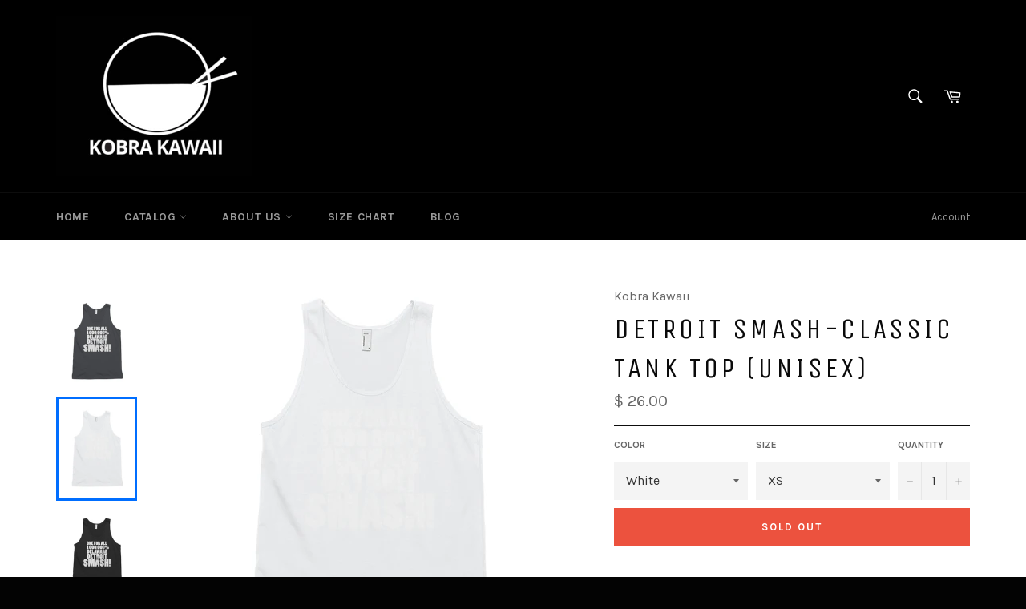

--- FILE ---
content_type: text/html; charset=utf-8
request_url: https://kobrakawaii.com/products/detroit-smash-classic-tank-top-unisex
body_size: 24688
content:
<!doctype html>
<!--[if IE 9]> <html class="ie9 supports-no-js" lang="en"> <![endif]-->
<!--[if (gt IE 9)|!(IE)]><!--> <html class="supports-no-js" lang="en"> <!--<![endif]-->
<head>
  <meta name="google-site-verification" content="Ir-zTip9XSD0BIQB0z3krgV4DboLrCoY4Afp58VawB4" />

  <meta charset="utf-8">
  <meta http-equiv="X-UA-Compatible" content="IE=edge,chrome=1">
  <meta name="viewport" content="width=device-width,initial-scale=1">
  <meta name="theme-color" content="#000000">

  

  <link rel="canonical" href="https://kobrakawaii.com/products/detroit-smash-classic-tank-top-unisex">
  <title>
  Detroit Smash-Classic tank top (unisex) &ndash; Kobra Kawaii
  </title>

  
    <meta name="description" content="This unisex tank-top boasts a nice drape, which is ideal for layering or dealing with the summer heat. In true American Apparel style, the tank-top is extremely smooth and soft, and has reinforced smooth arm and head holes. It is made out of 100% cotton jersey, except for the heather grey color (90% cotton, 10% polyest">
  

  <!-- /snippets/social-meta-tags.liquid -->


  <meta property="og:type" content="product">
  <meta property="og:title" content="Detroit Smash-Classic tank top (unisex)">
  
    <meta property="og:image" content="http://kobrakawaii.com/cdn/shop/products/mockup-d9191dd8_grande.jpg?v=1526335194">
    <meta property="og:image:secure_url" content="https://kobrakawaii.com/cdn/shop/products/mockup-d9191dd8_grande.jpg?v=1526335194">
  
    <meta property="og:image" content="http://kobrakawaii.com/cdn/shop/products/mockup-8f4440a8_grande.jpg?v=1526335194">
    <meta property="og:image:secure_url" content="https://kobrakawaii.com/cdn/shop/products/mockup-8f4440a8_grande.jpg?v=1526335194">
  
    <meta property="og:image" content="http://kobrakawaii.com/cdn/shop/products/mockup-7e394014_grande.jpg?v=1526335194">
    <meta property="og:image:secure_url" content="https://kobrakawaii.com/cdn/shop/products/mockup-7e394014_grande.jpg?v=1526335194">
  
  <meta property="og:description" content="This unisex tank-top boasts a nice drape, which is ideal for layering or dealing with the summer heat. In true American Apparel style, the tank-top is extremely smooth and soft, and has reinforced smooth arm and head holes. It is made out of 100% cotton jersey, except for the heather grey color (90% cotton, 10% polyester).

• 100% fine jersey
• Banded arm and head holes
• Made in the USA, sweatshop freeSize guide

 
XS
S
M
L
XL


Chest (inches) 
30-32
34-36
38-40
42-44
46-48


Waist (inches) 
28-30
30-32
32-33
33-34
36-38

">
  <meta property="og:price:amount" content="26.00">
  <meta property="og:price:currency" content="USD">


  <meta property="og:url" content="https://kobrakawaii.com/products/detroit-smash-classic-tank-top-unisex">

<meta property="og:site_name" content="Kobra Kawaii">



  <meta name="twitter:site" content="@kobrakawaii">


  <meta name="twitter:card" content="summary">


  <meta name="twitter:title" content="Detroit Smash-Classic tank top (unisex)">
  <meta name="twitter:description" content="This unisex tank-top boasts a nice drape, which is ideal for layering or dealing with the summer heat. In true American Apparel style, the tank-top is extremely smooth and soft, and has reinforced smo">
  <meta name="twitter:image" content="https://kobrakawaii.com/cdn/shop/products/mockup-d9191dd8_large.jpg?v=1526335194">
  <meta name="twitter:image:width" content="480">
  <meta name="twitter:image:height" content="480">



  <link href="//kobrakawaii.com/cdn/shop/t/3/assets/theme.scss.css?v=89860921467107272691674766884" rel="stylesheet" type="text/css" media="all" />
  
  
  
  <link href="//fonts.googleapis.com/css?family=Karla:400,700" rel="stylesheet" type="text/css" media="all" />


  
    
    
    <link href="//fonts.googleapis.com/css?family=Unica+One:400,700" rel="stylesheet" type="text/css" media="all" />
  



  <script>window.performance && window.performance.mark && window.performance.mark('shopify.content_for_header.start');</script><meta id="shopify-digital-wallet" name="shopify-digital-wallet" content="/3517333/digital_wallets/dialog">
<meta name="shopify-checkout-api-token" content="348bd770d93ab9fbb23225476dc7e113">
<meta id="in-context-paypal-metadata" data-shop-id="3517333" data-venmo-supported="false" data-environment="production" data-locale="en_US" data-paypal-v4="true" data-currency="USD">
<link rel="alternate" type="application/json+oembed" href="https://kobrakawaii.com/products/detroit-smash-classic-tank-top-unisex.oembed">
<script async="async" src="/checkouts/internal/preloads.js?locale=en-US"></script>
<link rel="preconnect" href="https://shop.app" crossorigin="anonymous">
<script async="async" src="https://shop.app/checkouts/internal/preloads.js?locale=en-US&shop_id=3517333" crossorigin="anonymous"></script>
<script id="apple-pay-shop-capabilities" type="application/json">{"shopId":3517333,"countryCode":"US","currencyCode":"USD","merchantCapabilities":["supports3DS"],"merchantId":"gid:\/\/shopify\/Shop\/3517333","merchantName":"Kobra Kawaii","requiredBillingContactFields":["postalAddress","email"],"requiredShippingContactFields":["postalAddress","email"],"shippingType":"shipping","supportedNetworks":["visa","masterCard","amex","discover","elo","jcb"],"total":{"type":"pending","label":"Kobra Kawaii","amount":"1.00"},"shopifyPaymentsEnabled":true,"supportsSubscriptions":true}</script>
<script id="shopify-features" type="application/json">{"accessToken":"348bd770d93ab9fbb23225476dc7e113","betas":["rich-media-storefront-analytics"],"domain":"kobrakawaii.com","predictiveSearch":true,"shopId":3517333,"locale":"en"}</script>
<script>var Shopify = Shopify || {};
Shopify.shop = "kobra-kawaii.myshopify.com";
Shopify.locale = "en";
Shopify.currency = {"active":"USD","rate":"1.0"};
Shopify.country = "US";
Shopify.theme = {"name":"Venture","id":94415236,"schema_name":null,"schema_version":null,"theme_store_id":775,"role":"main"};
Shopify.theme.handle = "null";
Shopify.theme.style = {"id":null,"handle":null};
Shopify.cdnHost = "kobrakawaii.com/cdn";
Shopify.routes = Shopify.routes || {};
Shopify.routes.root = "/";</script>
<script type="module">!function(o){(o.Shopify=o.Shopify||{}).modules=!0}(window);</script>
<script>!function(o){function n(){var o=[];function n(){o.push(Array.prototype.slice.apply(arguments))}return n.q=o,n}var t=o.Shopify=o.Shopify||{};t.loadFeatures=n(),t.autoloadFeatures=n()}(window);</script>
<script>
  window.ShopifyPay = window.ShopifyPay || {};
  window.ShopifyPay.apiHost = "shop.app\/pay";
  window.ShopifyPay.redirectState = null;
</script>
<script id="shop-js-analytics" type="application/json">{"pageType":"product"}</script>
<script defer="defer" async type="module" src="//kobrakawaii.com/cdn/shopifycloud/shop-js/modules/v2/client.init-shop-cart-sync_IZsNAliE.en.esm.js"></script>
<script defer="defer" async type="module" src="//kobrakawaii.com/cdn/shopifycloud/shop-js/modules/v2/chunk.common_0OUaOowp.esm.js"></script>
<script type="module">
  await import("//kobrakawaii.com/cdn/shopifycloud/shop-js/modules/v2/client.init-shop-cart-sync_IZsNAliE.en.esm.js");
await import("//kobrakawaii.com/cdn/shopifycloud/shop-js/modules/v2/chunk.common_0OUaOowp.esm.js");

  window.Shopify.SignInWithShop?.initShopCartSync?.({"fedCMEnabled":true,"windoidEnabled":true});

</script>
<script>
  window.Shopify = window.Shopify || {};
  if (!window.Shopify.featureAssets) window.Shopify.featureAssets = {};
  window.Shopify.featureAssets['shop-js'] = {"shop-cart-sync":["modules/v2/client.shop-cart-sync_DLOhI_0X.en.esm.js","modules/v2/chunk.common_0OUaOowp.esm.js"],"init-fed-cm":["modules/v2/client.init-fed-cm_C6YtU0w6.en.esm.js","modules/v2/chunk.common_0OUaOowp.esm.js"],"shop-button":["modules/v2/client.shop-button_BCMx7GTG.en.esm.js","modules/v2/chunk.common_0OUaOowp.esm.js"],"shop-cash-offers":["modules/v2/client.shop-cash-offers_BT26qb5j.en.esm.js","modules/v2/chunk.common_0OUaOowp.esm.js","modules/v2/chunk.modal_CGo_dVj3.esm.js"],"init-windoid":["modules/v2/client.init-windoid_B9PkRMql.en.esm.js","modules/v2/chunk.common_0OUaOowp.esm.js"],"init-shop-email-lookup-coordinator":["modules/v2/client.init-shop-email-lookup-coordinator_DZkqjsbU.en.esm.js","modules/v2/chunk.common_0OUaOowp.esm.js"],"shop-toast-manager":["modules/v2/client.shop-toast-manager_Di2EnuM7.en.esm.js","modules/v2/chunk.common_0OUaOowp.esm.js"],"shop-login-button":["modules/v2/client.shop-login-button_BtqW_SIO.en.esm.js","modules/v2/chunk.common_0OUaOowp.esm.js","modules/v2/chunk.modal_CGo_dVj3.esm.js"],"avatar":["modules/v2/client.avatar_BTnouDA3.en.esm.js"],"pay-button":["modules/v2/client.pay-button_CWa-C9R1.en.esm.js","modules/v2/chunk.common_0OUaOowp.esm.js"],"init-shop-cart-sync":["modules/v2/client.init-shop-cart-sync_IZsNAliE.en.esm.js","modules/v2/chunk.common_0OUaOowp.esm.js"],"init-customer-accounts":["modules/v2/client.init-customer-accounts_DenGwJTU.en.esm.js","modules/v2/client.shop-login-button_BtqW_SIO.en.esm.js","modules/v2/chunk.common_0OUaOowp.esm.js","modules/v2/chunk.modal_CGo_dVj3.esm.js"],"init-shop-for-new-customer-accounts":["modules/v2/client.init-shop-for-new-customer-accounts_JdHXxpS9.en.esm.js","modules/v2/client.shop-login-button_BtqW_SIO.en.esm.js","modules/v2/chunk.common_0OUaOowp.esm.js","modules/v2/chunk.modal_CGo_dVj3.esm.js"],"init-customer-accounts-sign-up":["modules/v2/client.init-customer-accounts-sign-up_D6__K_p8.en.esm.js","modules/v2/client.shop-login-button_BtqW_SIO.en.esm.js","modules/v2/chunk.common_0OUaOowp.esm.js","modules/v2/chunk.modal_CGo_dVj3.esm.js"],"checkout-modal":["modules/v2/client.checkout-modal_C_ZQDY6s.en.esm.js","modules/v2/chunk.common_0OUaOowp.esm.js","modules/v2/chunk.modal_CGo_dVj3.esm.js"],"shop-follow-button":["modules/v2/client.shop-follow-button_XetIsj8l.en.esm.js","modules/v2/chunk.common_0OUaOowp.esm.js","modules/v2/chunk.modal_CGo_dVj3.esm.js"],"lead-capture":["modules/v2/client.lead-capture_DvA72MRN.en.esm.js","modules/v2/chunk.common_0OUaOowp.esm.js","modules/v2/chunk.modal_CGo_dVj3.esm.js"],"shop-login":["modules/v2/client.shop-login_ClXNxyh6.en.esm.js","modules/v2/chunk.common_0OUaOowp.esm.js","modules/v2/chunk.modal_CGo_dVj3.esm.js"],"payment-terms":["modules/v2/client.payment-terms_CNlwjfZz.en.esm.js","modules/v2/chunk.common_0OUaOowp.esm.js","modules/v2/chunk.modal_CGo_dVj3.esm.js"]};
</script>
<script id="__st">var __st={"a":3517333,"offset":-18000,"reqid":"8705b867-88b0-4a54-b333-485d63f462ac-1768419334","pageurl":"kobrakawaii.com\/products\/detroit-smash-classic-tank-top-unisex","u":"b53ab8374159","p":"product","rtyp":"product","rid":539551137846};</script>
<script>window.ShopifyPaypalV4VisibilityTracking = true;</script>
<script id="captcha-bootstrap">!function(){'use strict';const t='contact',e='account',n='new_comment',o=[[t,t],['blogs',n],['comments',n],[t,'customer']],c=[[e,'customer_login'],[e,'guest_login'],[e,'recover_customer_password'],[e,'create_customer']],r=t=>t.map((([t,e])=>`form[action*='/${t}']:not([data-nocaptcha='true']) input[name='form_type'][value='${e}']`)).join(','),a=t=>()=>t?[...document.querySelectorAll(t)].map((t=>t.form)):[];function s(){const t=[...o],e=r(t);return a(e)}const i='password',u='form_key',d=['recaptcha-v3-token','g-recaptcha-response','h-captcha-response',i],f=()=>{try{return window.sessionStorage}catch{return}},m='__shopify_v',_=t=>t.elements[u];function p(t,e,n=!1){try{const o=window.sessionStorage,c=JSON.parse(o.getItem(e)),{data:r}=function(t){const{data:e,action:n}=t;return t[m]||n?{data:e,action:n}:{data:t,action:n}}(c);for(const[e,n]of Object.entries(r))t.elements[e]&&(t.elements[e].value=n);n&&o.removeItem(e)}catch(o){console.error('form repopulation failed',{error:o})}}const l='form_type',E='cptcha';function T(t){t.dataset[E]=!0}const w=window,h=w.document,L='Shopify',v='ce_forms',y='captcha';let A=!1;((t,e)=>{const n=(g='f06e6c50-85a8-45c8-87d0-21a2b65856fe',I='https://cdn.shopify.com/shopifycloud/storefront-forms-hcaptcha/ce_storefront_forms_captcha_hcaptcha.v1.5.2.iife.js',D={infoText:'Protected by hCaptcha',privacyText:'Privacy',termsText:'Terms'},(t,e,n)=>{const o=w[L][v],c=o.bindForm;if(c)return c(t,g,e,D).then(n);var r;o.q.push([[t,g,e,D],n]),r=I,A||(h.body.append(Object.assign(h.createElement('script'),{id:'captcha-provider',async:!0,src:r})),A=!0)});var g,I,D;w[L]=w[L]||{},w[L][v]=w[L][v]||{},w[L][v].q=[],w[L][y]=w[L][y]||{},w[L][y].protect=function(t,e){n(t,void 0,e),T(t)},Object.freeze(w[L][y]),function(t,e,n,w,h,L){const[v,y,A,g]=function(t,e,n){const i=e?o:[],u=t?c:[],d=[...i,...u],f=r(d),m=r(i),_=r(d.filter((([t,e])=>n.includes(e))));return[a(f),a(m),a(_),s()]}(w,h,L),I=t=>{const e=t.target;return e instanceof HTMLFormElement?e:e&&e.form},D=t=>v().includes(t);t.addEventListener('submit',(t=>{const e=I(t);if(!e)return;const n=D(e)&&!e.dataset.hcaptchaBound&&!e.dataset.recaptchaBound,o=_(e),c=g().includes(e)&&(!o||!o.value);(n||c)&&t.preventDefault(),c&&!n&&(function(t){try{if(!f())return;!function(t){const e=f();if(!e)return;const n=_(t);if(!n)return;const o=n.value;o&&e.removeItem(o)}(t);const e=Array.from(Array(32),(()=>Math.random().toString(36)[2])).join('');!function(t,e){_(t)||t.append(Object.assign(document.createElement('input'),{type:'hidden',name:u})),t.elements[u].value=e}(t,e),function(t,e){const n=f();if(!n)return;const o=[...t.querySelectorAll(`input[type='${i}']`)].map((({name:t})=>t)),c=[...d,...o],r={};for(const[a,s]of new FormData(t).entries())c.includes(a)||(r[a]=s);n.setItem(e,JSON.stringify({[m]:1,action:t.action,data:r}))}(t,e)}catch(e){console.error('failed to persist form',e)}}(e),e.submit())}));const S=(t,e)=>{t&&!t.dataset[E]&&(n(t,e.some((e=>e===t))),T(t))};for(const o of['focusin','change'])t.addEventListener(o,(t=>{const e=I(t);D(e)&&S(e,y())}));const B=e.get('form_key'),M=e.get(l),P=B&&M;t.addEventListener('DOMContentLoaded',(()=>{const t=y();if(P)for(const e of t)e.elements[l].value===M&&p(e,B);[...new Set([...A(),...v().filter((t=>'true'===t.dataset.shopifyCaptcha))])].forEach((e=>S(e,t)))}))}(h,new URLSearchParams(w.location.search),n,t,e,['guest_login'])})(!0,!0)}();</script>
<script integrity="sha256-4kQ18oKyAcykRKYeNunJcIwy7WH5gtpwJnB7kiuLZ1E=" data-source-attribution="shopify.loadfeatures" defer="defer" src="//kobrakawaii.com/cdn/shopifycloud/storefront/assets/storefront/load_feature-a0a9edcb.js" crossorigin="anonymous"></script>
<script crossorigin="anonymous" defer="defer" src="//kobrakawaii.com/cdn/shopifycloud/storefront/assets/shopify_pay/storefront-65b4c6d7.js?v=20250812"></script>
<script data-source-attribution="shopify.dynamic_checkout.dynamic.init">var Shopify=Shopify||{};Shopify.PaymentButton=Shopify.PaymentButton||{isStorefrontPortableWallets:!0,init:function(){window.Shopify.PaymentButton.init=function(){};var t=document.createElement("script");t.src="https://kobrakawaii.com/cdn/shopifycloud/portable-wallets/latest/portable-wallets.en.js",t.type="module",document.head.appendChild(t)}};
</script>
<script data-source-attribution="shopify.dynamic_checkout.buyer_consent">
  function portableWalletsHideBuyerConsent(e){var t=document.getElementById("shopify-buyer-consent"),n=document.getElementById("shopify-subscription-policy-button");t&&n&&(t.classList.add("hidden"),t.setAttribute("aria-hidden","true"),n.removeEventListener("click",e))}function portableWalletsShowBuyerConsent(e){var t=document.getElementById("shopify-buyer-consent"),n=document.getElementById("shopify-subscription-policy-button");t&&n&&(t.classList.remove("hidden"),t.removeAttribute("aria-hidden"),n.addEventListener("click",e))}window.Shopify?.PaymentButton&&(window.Shopify.PaymentButton.hideBuyerConsent=portableWalletsHideBuyerConsent,window.Shopify.PaymentButton.showBuyerConsent=portableWalletsShowBuyerConsent);
</script>
<script data-source-attribution="shopify.dynamic_checkout.cart.bootstrap">document.addEventListener("DOMContentLoaded",(function(){function t(){return document.querySelector("shopify-accelerated-checkout-cart, shopify-accelerated-checkout")}if(t())Shopify.PaymentButton.init();else{new MutationObserver((function(e,n){t()&&(Shopify.PaymentButton.init(),n.disconnect())})).observe(document.body,{childList:!0,subtree:!0})}}));
</script>
<link id="shopify-accelerated-checkout-styles" rel="stylesheet" media="screen" href="https://kobrakawaii.com/cdn/shopifycloud/portable-wallets/latest/accelerated-checkout-backwards-compat.css" crossorigin="anonymous">
<style id="shopify-accelerated-checkout-cart">
        #shopify-buyer-consent {
  margin-top: 1em;
  display: inline-block;
  width: 100%;
}

#shopify-buyer-consent.hidden {
  display: none;
}

#shopify-subscription-policy-button {
  background: none;
  border: none;
  padding: 0;
  text-decoration: underline;
  font-size: inherit;
  cursor: pointer;
}

#shopify-subscription-policy-button::before {
  box-shadow: none;
}

      </style>

<script>window.performance && window.performance.mark && window.performance.mark('shopify.content_for_header.end');</script>

  
<link href="https://monorail-edge.shopifysvc.com" rel="dns-prefetch">
<script>(function(){if ("sendBeacon" in navigator && "performance" in window) {try {var session_token_from_headers = performance.getEntriesByType('navigation')[0].serverTiming.find(x => x.name == '_s').description;} catch {var session_token_from_headers = undefined;}var session_cookie_matches = document.cookie.match(/_shopify_s=([^;]*)/);var session_token_from_cookie = session_cookie_matches && session_cookie_matches.length === 2 ? session_cookie_matches[1] : "";var session_token = session_token_from_headers || session_token_from_cookie || "";function handle_abandonment_event(e) {var entries = performance.getEntries().filter(function(entry) {return /monorail-edge.shopifysvc.com/.test(entry.name);});if (!window.abandonment_tracked && entries.length === 0) {window.abandonment_tracked = true;var currentMs = Date.now();var navigation_start = performance.timing.navigationStart;var payload = {shop_id: 3517333,url: window.location.href,navigation_start,duration: currentMs - navigation_start,session_token,page_type: "product"};window.navigator.sendBeacon("https://monorail-edge.shopifysvc.com/v1/produce", JSON.stringify({schema_id: "online_store_buyer_site_abandonment/1.1",payload: payload,metadata: {event_created_at_ms: currentMs,event_sent_at_ms: currentMs}}));}}window.addEventListener('pagehide', handle_abandonment_event);}}());</script>
<script id="web-pixels-manager-setup">(function e(e,d,r,n,o){if(void 0===o&&(o={}),!Boolean(null===(a=null===(i=window.Shopify)||void 0===i?void 0:i.analytics)||void 0===a?void 0:a.replayQueue)){var i,a;window.Shopify=window.Shopify||{};var t=window.Shopify;t.analytics=t.analytics||{};var s=t.analytics;s.replayQueue=[],s.publish=function(e,d,r){return s.replayQueue.push([e,d,r]),!0};try{self.performance.mark("wpm:start")}catch(e){}var l=function(){var e={modern:/Edge?\/(1{2}[4-9]|1[2-9]\d|[2-9]\d{2}|\d{4,})\.\d+(\.\d+|)|Firefox\/(1{2}[4-9]|1[2-9]\d|[2-9]\d{2}|\d{4,})\.\d+(\.\d+|)|Chrom(ium|e)\/(9{2}|\d{3,})\.\d+(\.\d+|)|(Maci|X1{2}).+ Version\/(15\.\d+|(1[6-9]|[2-9]\d|\d{3,})\.\d+)([,.]\d+|)( \(\w+\)|)( Mobile\/\w+|) Safari\/|Chrome.+OPR\/(9{2}|\d{3,})\.\d+\.\d+|(CPU[ +]OS|iPhone[ +]OS|CPU[ +]iPhone|CPU IPhone OS|CPU iPad OS)[ +]+(15[._]\d+|(1[6-9]|[2-9]\d|\d{3,})[._]\d+)([._]\d+|)|Android:?[ /-](13[3-9]|1[4-9]\d|[2-9]\d{2}|\d{4,})(\.\d+|)(\.\d+|)|Android.+Firefox\/(13[5-9]|1[4-9]\d|[2-9]\d{2}|\d{4,})\.\d+(\.\d+|)|Android.+Chrom(ium|e)\/(13[3-9]|1[4-9]\d|[2-9]\d{2}|\d{4,})\.\d+(\.\d+|)|SamsungBrowser\/([2-9]\d|\d{3,})\.\d+/,legacy:/Edge?\/(1[6-9]|[2-9]\d|\d{3,})\.\d+(\.\d+|)|Firefox\/(5[4-9]|[6-9]\d|\d{3,})\.\d+(\.\d+|)|Chrom(ium|e)\/(5[1-9]|[6-9]\d|\d{3,})\.\d+(\.\d+|)([\d.]+$|.*Safari\/(?![\d.]+ Edge\/[\d.]+$))|(Maci|X1{2}).+ Version\/(10\.\d+|(1[1-9]|[2-9]\d|\d{3,})\.\d+)([,.]\d+|)( \(\w+\)|)( Mobile\/\w+|) Safari\/|Chrome.+OPR\/(3[89]|[4-9]\d|\d{3,})\.\d+\.\d+|(CPU[ +]OS|iPhone[ +]OS|CPU[ +]iPhone|CPU IPhone OS|CPU iPad OS)[ +]+(10[._]\d+|(1[1-9]|[2-9]\d|\d{3,})[._]\d+)([._]\d+|)|Android:?[ /-](13[3-9]|1[4-9]\d|[2-9]\d{2}|\d{4,})(\.\d+|)(\.\d+|)|Mobile Safari.+OPR\/([89]\d|\d{3,})\.\d+\.\d+|Android.+Firefox\/(13[5-9]|1[4-9]\d|[2-9]\d{2}|\d{4,})\.\d+(\.\d+|)|Android.+Chrom(ium|e)\/(13[3-9]|1[4-9]\d|[2-9]\d{2}|\d{4,})\.\d+(\.\d+|)|Android.+(UC? ?Browser|UCWEB|U3)[ /]?(15\.([5-9]|\d{2,})|(1[6-9]|[2-9]\d|\d{3,})\.\d+)\.\d+|SamsungBrowser\/(5\.\d+|([6-9]|\d{2,})\.\d+)|Android.+MQ{2}Browser\/(14(\.(9|\d{2,})|)|(1[5-9]|[2-9]\d|\d{3,})(\.\d+|))(\.\d+|)|K[Aa][Ii]OS\/(3\.\d+|([4-9]|\d{2,})\.\d+)(\.\d+|)/},d=e.modern,r=e.legacy,n=navigator.userAgent;return n.match(d)?"modern":n.match(r)?"legacy":"unknown"}(),u="modern"===l?"modern":"legacy",c=(null!=n?n:{modern:"",legacy:""})[u],f=function(e){return[e.baseUrl,"/wpm","/b",e.hashVersion,"modern"===e.buildTarget?"m":"l",".js"].join("")}({baseUrl:d,hashVersion:r,buildTarget:u}),m=function(e){var d=e.version,r=e.bundleTarget,n=e.surface,o=e.pageUrl,i=e.monorailEndpoint;return{emit:function(e){var a=e.status,t=e.errorMsg,s=(new Date).getTime(),l=JSON.stringify({metadata:{event_sent_at_ms:s},events:[{schema_id:"web_pixels_manager_load/3.1",payload:{version:d,bundle_target:r,page_url:o,status:a,surface:n,error_msg:t},metadata:{event_created_at_ms:s}}]});if(!i)return console&&console.warn&&console.warn("[Web Pixels Manager] No Monorail endpoint provided, skipping logging."),!1;try{return self.navigator.sendBeacon.bind(self.navigator)(i,l)}catch(e){}var u=new XMLHttpRequest;try{return u.open("POST",i,!0),u.setRequestHeader("Content-Type","text/plain"),u.send(l),!0}catch(e){return console&&console.warn&&console.warn("[Web Pixels Manager] Got an unhandled error while logging to Monorail."),!1}}}}({version:r,bundleTarget:l,surface:e.surface,pageUrl:self.location.href,monorailEndpoint:e.monorailEndpoint});try{o.browserTarget=l,function(e){var d=e.src,r=e.async,n=void 0===r||r,o=e.onload,i=e.onerror,a=e.sri,t=e.scriptDataAttributes,s=void 0===t?{}:t,l=document.createElement("script"),u=document.querySelector("head"),c=document.querySelector("body");if(l.async=n,l.src=d,a&&(l.integrity=a,l.crossOrigin="anonymous"),s)for(var f in s)if(Object.prototype.hasOwnProperty.call(s,f))try{l.dataset[f]=s[f]}catch(e){}if(o&&l.addEventListener("load",o),i&&l.addEventListener("error",i),u)u.appendChild(l);else{if(!c)throw new Error("Did not find a head or body element to append the script");c.appendChild(l)}}({src:f,async:!0,onload:function(){if(!function(){var e,d;return Boolean(null===(d=null===(e=window.Shopify)||void 0===e?void 0:e.analytics)||void 0===d?void 0:d.initialized)}()){var d=window.webPixelsManager.init(e)||void 0;if(d){var r=window.Shopify.analytics;r.replayQueue.forEach((function(e){var r=e[0],n=e[1],o=e[2];d.publishCustomEvent(r,n,o)})),r.replayQueue=[],r.publish=d.publishCustomEvent,r.visitor=d.visitor,r.initialized=!0}}},onerror:function(){return m.emit({status:"failed",errorMsg:"".concat(f," has failed to load")})},sri:function(e){var d=/^sha384-[A-Za-z0-9+/=]+$/;return"string"==typeof e&&d.test(e)}(c)?c:"",scriptDataAttributes:o}),m.emit({status:"loading"})}catch(e){m.emit({status:"failed",errorMsg:(null==e?void 0:e.message)||"Unknown error"})}}})({shopId: 3517333,storefrontBaseUrl: "https://kobrakawaii.com",extensionsBaseUrl: "https://extensions.shopifycdn.com/cdn/shopifycloud/web-pixels-manager",monorailEndpoint: "https://monorail-edge.shopifysvc.com/unstable/produce_batch",surface: "storefront-renderer",enabledBetaFlags: ["2dca8a86","a0d5f9d2"],webPixelsConfigList: [{"id":"78381110","eventPayloadVersion":"v1","runtimeContext":"LAX","scriptVersion":"1","type":"CUSTOM","privacyPurposes":["ANALYTICS"],"name":"Google Analytics tag (migrated)"},{"id":"shopify-app-pixel","configuration":"{}","eventPayloadVersion":"v1","runtimeContext":"STRICT","scriptVersion":"0450","apiClientId":"shopify-pixel","type":"APP","privacyPurposes":["ANALYTICS","MARKETING"]},{"id":"shopify-custom-pixel","eventPayloadVersion":"v1","runtimeContext":"LAX","scriptVersion":"0450","apiClientId":"shopify-pixel","type":"CUSTOM","privacyPurposes":["ANALYTICS","MARKETING"]}],isMerchantRequest: false,initData: {"shop":{"name":"Kobra Kawaii","paymentSettings":{"currencyCode":"USD"},"myshopifyDomain":"kobra-kawaii.myshopify.com","countryCode":"US","storefrontUrl":"https:\/\/kobrakawaii.com"},"customer":null,"cart":null,"checkout":null,"productVariants":[{"price":{"amount":26.0,"currencyCode":"USD"},"product":{"title":"Detroit Smash-Classic tank top (unisex)","vendor":"Kobra Kawaii","id":"539551137846","untranslatedTitle":"Detroit Smash-Classic tank top (unisex)","url":"\/products\/detroit-smash-classic-tank-top-unisex","type":""},"id":"7062429761590","image":{"src":"\/\/kobrakawaii.com\/cdn\/shop\/products\/mockup-8f4440a8.jpg?v=1526335194"},"sku":"1981952","title":"White \/ XS","untranslatedTitle":"White \/ XS"},{"price":{"amount":26.0,"currencyCode":"USD"},"product":{"title":"Detroit Smash-Classic tank top (unisex)","vendor":"Kobra Kawaii","id":"539551137846","untranslatedTitle":"Detroit Smash-Classic tank top (unisex)","url":"\/products\/detroit-smash-classic-tank-top-unisex","type":""},"id":"7062429794358","image":{"src":"\/\/kobrakawaii.com\/cdn\/shop\/products\/mockup-8f4440a8.jpg?v=1526335194"},"sku":"1205395","title":"White \/ S","untranslatedTitle":"White \/ S"},{"price":{"amount":26.0,"currencyCode":"USD"},"product":{"title":"Detroit Smash-Classic tank top (unisex)","vendor":"Kobra Kawaii","id":"539551137846","untranslatedTitle":"Detroit Smash-Classic tank top (unisex)","url":"\/products\/detroit-smash-classic-tank-top-unisex","type":""},"id":"7062429827126","image":{"src":"\/\/kobrakawaii.com\/cdn\/shop\/products\/mockup-8f4440a8.jpg?v=1526335194"},"sku":"9054941","title":"White \/ M","untranslatedTitle":"White \/ M"},{"price":{"amount":26.0,"currencyCode":"USD"},"product":{"title":"Detroit Smash-Classic tank top (unisex)","vendor":"Kobra Kawaii","id":"539551137846","untranslatedTitle":"Detroit Smash-Classic tank top (unisex)","url":"\/products\/detroit-smash-classic-tank-top-unisex","type":""},"id":"7062429859894","image":{"src":"\/\/kobrakawaii.com\/cdn\/shop\/products\/mockup-8f4440a8.jpg?v=1526335194"},"sku":"5993364","title":"White \/ L","untranslatedTitle":"White \/ L"},{"price":{"amount":26.0,"currencyCode":"USD"},"product":{"title":"Detroit Smash-Classic tank top (unisex)","vendor":"Kobra Kawaii","id":"539551137846","untranslatedTitle":"Detroit Smash-Classic tank top (unisex)","url":"\/products\/detroit-smash-classic-tank-top-unisex","type":""},"id":"7062429892662","image":{"src":"\/\/kobrakawaii.com\/cdn\/shop\/products\/mockup-8f4440a8.jpg?v=1526335194"},"sku":"1287115","title":"White \/ XL","untranslatedTitle":"White \/ XL"},{"price":{"amount":26.0,"currencyCode":"USD"},"product":{"title":"Detroit Smash-Classic tank top (unisex)","vendor":"Kobra Kawaii","id":"539551137846","untranslatedTitle":"Detroit Smash-Classic tank top (unisex)","url":"\/products\/detroit-smash-classic-tank-top-unisex","type":""},"id":"7062429925430","image":{"src":"\/\/kobrakawaii.com\/cdn\/shop\/products\/mockup-7e394014.jpg?v=1526335194"},"sku":"5307099","title":"Black \/ XS","untranslatedTitle":"Black \/ XS"},{"price":{"amount":26.0,"currencyCode":"USD"},"product":{"title":"Detroit Smash-Classic tank top (unisex)","vendor":"Kobra Kawaii","id":"539551137846","untranslatedTitle":"Detroit Smash-Classic tank top (unisex)","url":"\/products\/detroit-smash-classic-tank-top-unisex","type":""},"id":"7062429958198","image":{"src":"\/\/kobrakawaii.com\/cdn\/shop\/products\/mockup-7e394014.jpg?v=1526335194"},"sku":"5043429","title":"Black \/ S","untranslatedTitle":"Black \/ S"},{"price":{"amount":26.0,"currencyCode":"USD"},"product":{"title":"Detroit Smash-Classic tank top (unisex)","vendor":"Kobra Kawaii","id":"539551137846","untranslatedTitle":"Detroit Smash-Classic tank top (unisex)","url":"\/products\/detroit-smash-classic-tank-top-unisex","type":""},"id":"7062429990966","image":{"src":"\/\/kobrakawaii.com\/cdn\/shop\/products\/mockup-7e394014.jpg?v=1526335194"},"sku":"5442884","title":"Black \/ M","untranslatedTitle":"Black \/ M"},{"price":{"amount":26.0,"currencyCode":"USD"},"product":{"title":"Detroit Smash-Classic tank top (unisex)","vendor":"Kobra Kawaii","id":"539551137846","untranslatedTitle":"Detroit Smash-Classic tank top (unisex)","url":"\/products\/detroit-smash-classic-tank-top-unisex","type":""},"id":"7062430023734","image":{"src":"\/\/kobrakawaii.com\/cdn\/shop\/products\/mockup-7e394014.jpg?v=1526335194"},"sku":"7012674","title":"Black \/ L","untranslatedTitle":"Black \/ L"},{"price":{"amount":26.0,"currencyCode":"USD"},"product":{"title":"Detroit Smash-Classic tank top (unisex)","vendor":"Kobra Kawaii","id":"539551137846","untranslatedTitle":"Detroit Smash-Classic tank top (unisex)","url":"\/products\/detroit-smash-classic-tank-top-unisex","type":""},"id":"7062430056502","image":{"src":"\/\/kobrakawaii.com\/cdn\/shop\/products\/mockup-7e394014.jpg?v=1526335194"},"sku":"5953657","title":"Black \/ XL","untranslatedTitle":"Black \/ XL"},{"price":{"amount":26.0,"currencyCode":"USD"},"product":{"title":"Detroit Smash-Classic tank top (unisex)","vendor":"Kobra Kawaii","id":"539551137846","untranslatedTitle":"Detroit Smash-Classic tank top (unisex)","url":"\/products\/detroit-smash-classic-tank-top-unisex","type":""},"id":"7062430089270","image":{"src":"\/\/kobrakawaii.com\/cdn\/shop\/products\/mockup-d9191dd8.jpg?v=1526335194"},"sku":"7373889","title":"Asphalt \/ XS","untranslatedTitle":"Asphalt \/ XS"},{"price":{"amount":26.0,"currencyCode":"USD"},"product":{"title":"Detroit Smash-Classic tank top (unisex)","vendor":"Kobra Kawaii","id":"539551137846","untranslatedTitle":"Detroit Smash-Classic tank top (unisex)","url":"\/products\/detroit-smash-classic-tank-top-unisex","type":""},"id":"7062430122038","image":{"src":"\/\/kobrakawaii.com\/cdn\/shop\/products\/mockup-d9191dd8.jpg?v=1526335194"},"sku":"4008562","title":"Asphalt \/ S","untranslatedTitle":"Asphalt \/ S"},{"price":{"amount":26.0,"currencyCode":"USD"},"product":{"title":"Detroit Smash-Classic tank top (unisex)","vendor":"Kobra Kawaii","id":"539551137846","untranslatedTitle":"Detroit Smash-Classic tank top (unisex)","url":"\/products\/detroit-smash-classic-tank-top-unisex","type":""},"id":"7062430154806","image":{"src":"\/\/kobrakawaii.com\/cdn\/shop\/products\/mockup-d9191dd8.jpg?v=1526335194"},"sku":"8307657","title":"Asphalt \/ M","untranslatedTitle":"Asphalt \/ M"},{"price":{"amount":26.0,"currencyCode":"USD"},"product":{"title":"Detroit Smash-Classic tank top (unisex)","vendor":"Kobra Kawaii","id":"539551137846","untranslatedTitle":"Detroit Smash-Classic tank top (unisex)","url":"\/products\/detroit-smash-classic-tank-top-unisex","type":""},"id":"7062430187574","image":{"src":"\/\/kobrakawaii.com\/cdn\/shop\/products\/mockup-d9191dd8.jpg?v=1526335194"},"sku":"3026916","title":"Asphalt \/ L","untranslatedTitle":"Asphalt \/ L"},{"price":{"amount":26.0,"currencyCode":"USD"},"product":{"title":"Detroit Smash-Classic tank top (unisex)","vendor":"Kobra Kawaii","id":"539551137846","untranslatedTitle":"Detroit Smash-Classic tank top (unisex)","url":"\/products\/detroit-smash-classic-tank-top-unisex","type":""},"id":"7062430220342","image":{"src":"\/\/kobrakawaii.com\/cdn\/shop\/products\/mockup-d9191dd8.jpg?v=1526335194"},"sku":"5519026","title":"Asphalt \/ XL","untranslatedTitle":"Asphalt \/ XL"},{"price":{"amount":26.0,"currencyCode":"USD"},"product":{"title":"Detroit Smash-Classic tank top (unisex)","vendor":"Kobra Kawaii","id":"539551137846","untranslatedTitle":"Detroit Smash-Classic tank top (unisex)","url":"\/products\/detroit-smash-classic-tank-top-unisex","type":""},"id":"7062430253110","image":{"src":"\/\/kobrakawaii.com\/cdn\/shop\/products\/mockup-407c0941.jpg?v=1526335194"},"sku":"8815343","title":"Navy \/ XS","untranslatedTitle":"Navy \/ XS"},{"price":{"amount":26.0,"currencyCode":"USD"},"product":{"title":"Detroit Smash-Classic tank top (unisex)","vendor":"Kobra Kawaii","id":"539551137846","untranslatedTitle":"Detroit Smash-Classic tank top (unisex)","url":"\/products\/detroit-smash-classic-tank-top-unisex","type":""},"id":"7062430285878","image":{"src":"\/\/kobrakawaii.com\/cdn\/shop\/products\/mockup-407c0941.jpg?v=1526335194"},"sku":"4610763","title":"Navy \/ S","untranslatedTitle":"Navy \/ S"},{"price":{"amount":26.0,"currencyCode":"USD"},"product":{"title":"Detroit Smash-Classic tank top (unisex)","vendor":"Kobra Kawaii","id":"539551137846","untranslatedTitle":"Detroit Smash-Classic tank top (unisex)","url":"\/products\/detroit-smash-classic-tank-top-unisex","type":""},"id":"7062430318646","image":{"src":"\/\/kobrakawaii.com\/cdn\/shop\/products\/mockup-407c0941.jpg?v=1526335194"},"sku":"5173347","title":"Navy \/ M","untranslatedTitle":"Navy \/ M"},{"price":{"amount":26.0,"currencyCode":"USD"},"product":{"title":"Detroit Smash-Classic tank top (unisex)","vendor":"Kobra Kawaii","id":"539551137846","untranslatedTitle":"Detroit Smash-Classic tank top (unisex)","url":"\/products\/detroit-smash-classic-tank-top-unisex","type":""},"id":"7062430351414","image":{"src":"\/\/kobrakawaii.com\/cdn\/shop\/products\/mockup-407c0941.jpg?v=1526335194"},"sku":"1472069","title":"Navy \/ L","untranslatedTitle":"Navy \/ L"},{"price":{"amount":26.0,"currencyCode":"USD"},"product":{"title":"Detroit Smash-Classic tank top (unisex)","vendor":"Kobra Kawaii","id":"539551137846","untranslatedTitle":"Detroit Smash-Classic tank top (unisex)","url":"\/products\/detroit-smash-classic-tank-top-unisex","type":""},"id":"7062430384182","image":{"src":"\/\/kobrakawaii.com\/cdn\/shop\/products\/mockup-407c0941.jpg?v=1526335194"},"sku":"9709572","title":"Navy \/ XL","untranslatedTitle":"Navy \/ XL"},{"price":{"amount":26.0,"currencyCode":"USD"},"product":{"title":"Detroit Smash-Classic tank top (unisex)","vendor":"Kobra Kawaii","id":"539551137846","untranslatedTitle":"Detroit Smash-Classic tank top (unisex)","url":"\/products\/detroit-smash-classic-tank-top-unisex","type":""},"id":"7062430416950","image":{"src":"\/\/kobrakawaii.com\/cdn\/shop\/products\/mockup-8d90d04b.jpg?v=1526335194"},"sku":"9366750","title":"Heather Grey \/ XS","untranslatedTitle":"Heather Grey \/ XS"},{"price":{"amount":26.0,"currencyCode":"USD"},"product":{"title":"Detroit Smash-Classic tank top (unisex)","vendor":"Kobra Kawaii","id":"539551137846","untranslatedTitle":"Detroit Smash-Classic tank top (unisex)","url":"\/products\/detroit-smash-classic-tank-top-unisex","type":""},"id":"7062430449718","image":{"src":"\/\/kobrakawaii.com\/cdn\/shop\/products\/mockup-8d90d04b.jpg?v=1526335194"},"sku":"5328238","title":"Heather Grey \/ S","untranslatedTitle":"Heather Grey \/ S"},{"price":{"amount":26.0,"currencyCode":"USD"},"product":{"title":"Detroit Smash-Classic tank top (unisex)","vendor":"Kobra Kawaii","id":"539551137846","untranslatedTitle":"Detroit Smash-Classic tank top (unisex)","url":"\/products\/detroit-smash-classic-tank-top-unisex","type":""},"id":"7062430482486","image":{"src":"\/\/kobrakawaii.com\/cdn\/shop\/products\/mockup-8d90d04b.jpg?v=1526335194"},"sku":"4076035","title":"Heather Grey \/ M","untranslatedTitle":"Heather Grey \/ M"},{"price":{"amount":26.0,"currencyCode":"USD"},"product":{"title":"Detroit Smash-Classic tank top (unisex)","vendor":"Kobra Kawaii","id":"539551137846","untranslatedTitle":"Detroit Smash-Classic tank top (unisex)","url":"\/products\/detroit-smash-classic-tank-top-unisex","type":""},"id":"7062430515254","image":{"src":"\/\/kobrakawaii.com\/cdn\/shop\/products\/mockup-8d90d04b.jpg?v=1526335194"},"sku":"2432182","title":"Heather Grey \/ L","untranslatedTitle":"Heather Grey \/ L"},{"price":{"amount":26.0,"currencyCode":"USD"},"product":{"title":"Detroit Smash-Classic tank top (unisex)","vendor":"Kobra Kawaii","id":"539551137846","untranslatedTitle":"Detroit Smash-Classic tank top (unisex)","url":"\/products\/detroit-smash-classic-tank-top-unisex","type":""},"id":"7062430548022","image":{"src":"\/\/kobrakawaii.com\/cdn\/shop\/products\/mockup-8d90d04b.jpg?v=1526335194"},"sku":"4489821","title":"Heather Grey \/ XL","untranslatedTitle":"Heather Grey \/ XL"}],"purchasingCompany":null},},"https://kobrakawaii.com/cdn","7cecd0b6w90c54c6cpe92089d5m57a67346",{"modern":"","legacy":""},{"shopId":"3517333","storefrontBaseUrl":"https:\/\/kobrakawaii.com","extensionBaseUrl":"https:\/\/extensions.shopifycdn.com\/cdn\/shopifycloud\/web-pixels-manager","surface":"storefront-renderer","enabledBetaFlags":"[\"2dca8a86\", \"a0d5f9d2\"]","isMerchantRequest":"false","hashVersion":"7cecd0b6w90c54c6cpe92089d5m57a67346","publish":"custom","events":"[[\"page_viewed\",{}],[\"product_viewed\",{\"productVariant\":{\"price\":{\"amount\":26.0,\"currencyCode\":\"USD\"},\"product\":{\"title\":\"Detroit Smash-Classic tank top (unisex)\",\"vendor\":\"Kobra Kawaii\",\"id\":\"539551137846\",\"untranslatedTitle\":\"Detroit Smash-Classic tank top (unisex)\",\"url\":\"\/products\/detroit-smash-classic-tank-top-unisex\",\"type\":\"\"},\"id\":\"7062429761590\",\"image\":{\"src\":\"\/\/kobrakawaii.com\/cdn\/shop\/products\/mockup-8f4440a8.jpg?v=1526335194\"},\"sku\":\"1981952\",\"title\":\"White \/ XS\",\"untranslatedTitle\":\"White \/ XS\"}}]]"});</script><script>
  window.ShopifyAnalytics = window.ShopifyAnalytics || {};
  window.ShopifyAnalytics.meta = window.ShopifyAnalytics.meta || {};
  window.ShopifyAnalytics.meta.currency = 'USD';
  var meta = {"product":{"id":539551137846,"gid":"gid:\/\/shopify\/Product\/539551137846","vendor":"Kobra Kawaii","type":"","handle":"detroit-smash-classic-tank-top-unisex","variants":[{"id":7062429761590,"price":2600,"name":"Detroit Smash-Classic tank top (unisex) - White \/ XS","public_title":"White \/ XS","sku":"1981952"},{"id":7062429794358,"price":2600,"name":"Detroit Smash-Classic tank top (unisex) - White \/ S","public_title":"White \/ S","sku":"1205395"},{"id":7062429827126,"price":2600,"name":"Detroit Smash-Classic tank top (unisex) - White \/ M","public_title":"White \/ M","sku":"9054941"},{"id":7062429859894,"price":2600,"name":"Detroit Smash-Classic tank top (unisex) - White \/ L","public_title":"White \/ L","sku":"5993364"},{"id":7062429892662,"price":2600,"name":"Detroit Smash-Classic tank top (unisex) - White \/ XL","public_title":"White \/ XL","sku":"1287115"},{"id":7062429925430,"price":2600,"name":"Detroit Smash-Classic tank top (unisex) - Black \/ XS","public_title":"Black \/ XS","sku":"5307099"},{"id":7062429958198,"price":2600,"name":"Detroit Smash-Classic tank top (unisex) - Black \/ S","public_title":"Black \/ S","sku":"5043429"},{"id":7062429990966,"price":2600,"name":"Detroit Smash-Classic tank top (unisex) - Black \/ M","public_title":"Black \/ M","sku":"5442884"},{"id":7062430023734,"price":2600,"name":"Detroit Smash-Classic tank top (unisex) - Black \/ L","public_title":"Black \/ L","sku":"7012674"},{"id":7062430056502,"price":2600,"name":"Detroit Smash-Classic tank top (unisex) - Black \/ XL","public_title":"Black \/ XL","sku":"5953657"},{"id":7062430089270,"price":2600,"name":"Detroit Smash-Classic tank top (unisex) - Asphalt \/ XS","public_title":"Asphalt \/ XS","sku":"7373889"},{"id":7062430122038,"price":2600,"name":"Detroit Smash-Classic tank top (unisex) - Asphalt \/ S","public_title":"Asphalt \/ S","sku":"4008562"},{"id":7062430154806,"price":2600,"name":"Detroit Smash-Classic tank top (unisex) - Asphalt \/ M","public_title":"Asphalt \/ M","sku":"8307657"},{"id":7062430187574,"price":2600,"name":"Detroit Smash-Classic tank top (unisex) - Asphalt \/ L","public_title":"Asphalt \/ L","sku":"3026916"},{"id":7062430220342,"price":2600,"name":"Detroit Smash-Classic tank top (unisex) - Asphalt \/ XL","public_title":"Asphalt \/ XL","sku":"5519026"},{"id":7062430253110,"price":2600,"name":"Detroit Smash-Classic tank top (unisex) - Navy \/ XS","public_title":"Navy \/ XS","sku":"8815343"},{"id":7062430285878,"price":2600,"name":"Detroit Smash-Classic tank top (unisex) - Navy \/ S","public_title":"Navy \/ S","sku":"4610763"},{"id":7062430318646,"price":2600,"name":"Detroit Smash-Classic tank top (unisex) - Navy \/ M","public_title":"Navy \/ M","sku":"5173347"},{"id":7062430351414,"price":2600,"name":"Detroit Smash-Classic tank top (unisex) - Navy \/ L","public_title":"Navy \/ L","sku":"1472069"},{"id":7062430384182,"price":2600,"name":"Detroit Smash-Classic tank top (unisex) - Navy \/ XL","public_title":"Navy \/ XL","sku":"9709572"},{"id":7062430416950,"price":2600,"name":"Detroit Smash-Classic tank top (unisex) - Heather Grey \/ XS","public_title":"Heather Grey \/ XS","sku":"9366750"},{"id":7062430449718,"price":2600,"name":"Detroit Smash-Classic tank top (unisex) - Heather Grey \/ S","public_title":"Heather Grey \/ S","sku":"5328238"},{"id":7062430482486,"price":2600,"name":"Detroit Smash-Classic tank top (unisex) - Heather Grey \/ M","public_title":"Heather Grey \/ M","sku":"4076035"},{"id":7062430515254,"price":2600,"name":"Detroit Smash-Classic tank top (unisex) - Heather Grey \/ L","public_title":"Heather Grey \/ L","sku":"2432182"},{"id":7062430548022,"price":2600,"name":"Detroit Smash-Classic tank top (unisex) - Heather Grey \/ XL","public_title":"Heather Grey \/ XL","sku":"4489821"}],"remote":false},"page":{"pageType":"product","resourceType":"product","resourceId":539551137846,"requestId":"8705b867-88b0-4a54-b333-485d63f462ac-1768419334"}};
  for (var attr in meta) {
    window.ShopifyAnalytics.meta[attr] = meta[attr];
  }
</script>
<script class="analytics">
  (function () {
    var customDocumentWrite = function(content) {
      var jquery = null;

      if (window.jQuery) {
        jquery = window.jQuery;
      } else if (window.Checkout && window.Checkout.$) {
        jquery = window.Checkout.$;
      }

      if (jquery) {
        jquery('body').append(content);
      }
    };

    var hasLoggedConversion = function(token) {
      if (token) {
        return document.cookie.indexOf('loggedConversion=' + token) !== -1;
      }
      return false;
    }

    var setCookieIfConversion = function(token) {
      if (token) {
        var twoMonthsFromNow = new Date(Date.now());
        twoMonthsFromNow.setMonth(twoMonthsFromNow.getMonth() + 2);

        document.cookie = 'loggedConversion=' + token + '; expires=' + twoMonthsFromNow;
      }
    }

    var trekkie = window.ShopifyAnalytics.lib = window.trekkie = window.trekkie || [];
    if (trekkie.integrations) {
      return;
    }
    trekkie.methods = [
      'identify',
      'page',
      'ready',
      'track',
      'trackForm',
      'trackLink'
    ];
    trekkie.factory = function(method) {
      return function() {
        var args = Array.prototype.slice.call(arguments);
        args.unshift(method);
        trekkie.push(args);
        return trekkie;
      };
    };
    for (var i = 0; i < trekkie.methods.length; i++) {
      var key = trekkie.methods[i];
      trekkie[key] = trekkie.factory(key);
    }
    trekkie.load = function(config) {
      trekkie.config = config || {};
      trekkie.config.initialDocumentCookie = document.cookie;
      var first = document.getElementsByTagName('script')[0];
      var script = document.createElement('script');
      script.type = 'text/javascript';
      script.onerror = function(e) {
        var scriptFallback = document.createElement('script');
        scriptFallback.type = 'text/javascript';
        scriptFallback.onerror = function(error) {
                var Monorail = {
      produce: function produce(monorailDomain, schemaId, payload) {
        var currentMs = new Date().getTime();
        var event = {
          schema_id: schemaId,
          payload: payload,
          metadata: {
            event_created_at_ms: currentMs,
            event_sent_at_ms: currentMs
          }
        };
        return Monorail.sendRequest("https://" + monorailDomain + "/v1/produce", JSON.stringify(event));
      },
      sendRequest: function sendRequest(endpointUrl, payload) {
        // Try the sendBeacon API
        if (window && window.navigator && typeof window.navigator.sendBeacon === 'function' && typeof window.Blob === 'function' && !Monorail.isIos12()) {
          var blobData = new window.Blob([payload], {
            type: 'text/plain'
          });

          if (window.navigator.sendBeacon(endpointUrl, blobData)) {
            return true;
          } // sendBeacon was not successful

        } // XHR beacon

        var xhr = new XMLHttpRequest();

        try {
          xhr.open('POST', endpointUrl);
          xhr.setRequestHeader('Content-Type', 'text/plain');
          xhr.send(payload);
        } catch (e) {
          console.log(e);
        }

        return false;
      },
      isIos12: function isIos12() {
        return window.navigator.userAgent.lastIndexOf('iPhone; CPU iPhone OS 12_') !== -1 || window.navigator.userAgent.lastIndexOf('iPad; CPU OS 12_') !== -1;
      }
    };
    Monorail.produce('monorail-edge.shopifysvc.com',
      'trekkie_storefront_load_errors/1.1',
      {shop_id: 3517333,
      theme_id: 94415236,
      app_name: "storefront",
      context_url: window.location.href,
      source_url: "//kobrakawaii.com/cdn/s/trekkie.storefront.55c6279c31a6628627b2ba1c5ff367020da294e2.min.js"});

        };
        scriptFallback.async = true;
        scriptFallback.src = '//kobrakawaii.com/cdn/s/trekkie.storefront.55c6279c31a6628627b2ba1c5ff367020da294e2.min.js';
        first.parentNode.insertBefore(scriptFallback, first);
      };
      script.async = true;
      script.src = '//kobrakawaii.com/cdn/s/trekkie.storefront.55c6279c31a6628627b2ba1c5ff367020da294e2.min.js';
      first.parentNode.insertBefore(script, first);
    };
    trekkie.load(
      {"Trekkie":{"appName":"storefront","development":false,"defaultAttributes":{"shopId":3517333,"isMerchantRequest":null,"themeId":94415236,"themeCityHash":"5236734806990037686","contentLanguage":"en","currency":"USD","eventMetadataId":"ab1b07e2-e994-418a-822a-84a111ba96a2"},"isServerSideCookieWritingEnabled":true,"monorailRegion":"shop_domain","enabledBetaFlags":["65f19447"]},"Session Attribution":{},"S2S":{"facebookCapiEnabled":false,"source":"trekkie-storefront-renderer","apiClientId":580111}}
    );

    var loaded = false;
    trekkie.ready(function() {
      if (loaded) return;
      loaded = true;

      window.ShopifyAnalytics.lib = window.trekkie;

      var originalDocumentWrite = document.write;
      document.write = customDocumentWrite;
      try { window.ShopifyAnalytics.merchantGoogleAnalytics.call(this); } catch(error) {};
      document.write = originalDocumentWrite;

      window.ShopifyAnalytics.lib.page(null,{"pageType":"product","resourceType":"product","resourceId":539551137846,"requestId":"8705b867-88b0-4a54-b333-485d63f462ac-1768419334","shopifyEmitted":true});

      var match = window.location.pathname.match(/checkouts\/(.+)\/(thank_you|post_purchase)/)
      var token = match? match[1]: undefined;
      if (!hasLoggedConversion(token)) {
        setCookieIfConversion(token);
        window.ShopifyAnalytics.lib.track("Viewed Product",{"currency":"USD","variantId":7062429761590,"productId":539551137846,"productGid":"gid:\/\/shopify\/Product\/539551137846","name":"Detroit Smash-Classic tank top (unisex) - White \/ XS","price":"26.00","sku":"1981952","brand":"Kobra Kawaii","variant":"White \/ XS","category":"","nonInteraction":true,"remote":false},undefined,undefined,{"shopifyEmitted":true});
      window.ShopifyAnalytics.lib.track("monorail:\/\/trekkie_storefront_viewed_product\/1.1",{"currency":"USD","variantId":7062429761590,"productId":539551137846,"productGid":"gid:\/\/shopify\/Product\/539551137846","name":"Detroit Smash-Classic tank top (unisex) - White \/ XS","price":"26.00","sku":"1981952","brand":"Kobra Kawaii","variant":"White \/ XS","category":"","nonInteraction":true,"remote":false,"referer":"https:\/\/kobrakawaii.com\/products\/detroit-smash-classic-tank-top-unisex"});
      }
    });


        var eventsListenerScript = document.createElement('script');
        eventsListenerScript.async = true;
        eventsListenerScript.src = "//kobrakawaii.com/cdn/shopifycloud/storefront/assets/shop_events_listener-3da45d37.js";
        document.getElementsByTagName('head')[0].appendChild(eventsListenerScript);

})();</script>
  <script>
  if (!window.ga || (window.ga && typeof window.ga !== 'function')) {
    window.ga = function ga() {
      (window.ga.q = window.ga.q || []).push(arguments);
      if (window.Shopify && window.Shopify.analytics && typeof window.Shopify.analytics.publish === 'function') {
        window.Shopify.analytics.publish("ga_stub_called", {}, {sendTo: "google_osp_migration"});
      }
      console.error("Shopify's Google Analytics stub called with:", Array.from(arguments), "\nSee https://help.shopify.com/manual/promoting-marketing/pixels/pixel-migration#google for more information.");
    };
    if (window.Shopify && window.Shopify.analytics && typeof window.Shopify.analytics.publish === 'function') {
      window.Shopify.analytics.publish("ga_stub_initialized", {}, {sendTo: "google_osp_migration"});
    }
  }
</script>
<script
  defer
  src="https://kobrakawaii.com/cdn/shopifycloud/perf-kit/shopify-perf-kit-3.0.3.min.js"
  data-application="storefront-renderer"
  data-shop-id="3517333"
  data-render-region="gcp-us-central1"
  data-page-type="product"
  data-theme-instance-id="94415236"
  data-theme-name=""
  data-theme-version=""
  data-monorail-region="shop_domain"
  data-resource-timing-sampling-rate="10"
  data-shs="true"
  data-shs-beacon="true"
  data-shs-export-with-fetch="true"
  data-shs-logs-sample-rate="1"
  data-shs-beacon-endpoint="https://kobrakawaii.com/api/collect"
></script>
</head>

<body id="detroit-smash-classic-tank-top-unisex" class="template-product" >

  <a class="in-page-link visually-hidden skip-link" href="#MainContent">Skip to content</a>

  <div id="NavDrawer" class="drawer drawer--left">
    <div class="drawer__inner">
      <form action="/search" method="get" class="drawer__search" role="search">
        
        <input type="search" name="q" placeholder="Search" aria-label="Search" class="drawer__search-input">

        <button type="submit" class="text-link drawer__search-submit">
          <svg aria-hidden="true" focusable="false" role="presentation" viewBox="0 0 32 32" class="icon icon-search"><path fill="#444" d="M21.84 18.77a10.012 10.012 0 0 0 1.57-5.39c0-5.547-4.494-10.047-10.035-10.047-5.548 0-10.04 4.5-10.04 10.048s4.492 10.05 10.033 10.05c2.012 0 3.886-.595 5.456-1.61l.455-.318 7.164 7.165 2.223-2.263-7.158-7.165.33-.47zM18.994 7.768c1.498 1.498 2.322 3.49 2.322 5.608s-.825 4.11-2.322 5.608c-1.498 1.498-3.49 2.322-5.608 2.322s-4.11-.825-5.608-2.322c-1.5-1.498-2.323-3.49-2.323-5.608s.825-4.11 2.322-5.608c1.497-1.498 3.49-2.322 5.607-2.322s4.11.825 5.608 2.322z"/></svg>
          <span class="icon__fallback-text">Search</span>
        </button>
      </form>
      <ul class="drawer__nav">
        
          
          
            <li class="drawer__nav-item">
              <a href="/" class="drawer__nav-link">Home</a>
            </li>
          
        
          
          
            <li class="drawer__nav-item">
              <div class="drawer__nav-has-sublist">
                <a href="/collections/all" class="drawer__nav-link" id="DrawerLabel-catalog">Catalog</a>
                <div class="drawer__nav-toggle">
                  <button type="button" data-aria-controls="DrawerLinklist-catalog" class="text-link drawer__nav-toggle-btn drawer__meganav-toggle">
                    <span class="drawer__nav-toggle--open">
                      <svg aria-hidden="true" focusable="false" role="presentation" viewBox="0 0 22 21" class="icon icon-plus"><path d="M12 11.5h9.5v-2H12V0h-2v9.5H.5v2H10V21h2v-9.5z" fill="#000" fill-rule="evenodd"/></svg>
                      <span class="icon__fallback-text">Expand menu</span>
                    </span>
                    <span class="drawer__nav-toggle--close">
                      <svg aria-hidden="true" focusable="false" role="presentation" viewBox="0 0 22 3" class="icon icon-minus"><path fill="#000" d="M21.5.5v2H.5v-2z" fill-rule="evenodd"/></svg>
                      <span class="icon__fallback-text">Collapse menu</span>
                    </span>
                  </button>
                </div>
              </div>

              <div class="meganav meganav--drawer" id="DrawerLinklist-catalog" aria-labelledby="DrawerLabel-catalog" role="navigation">
                <ul class="meganav__nav">
                  
















<div class="grid grid--no-gutters meganav__scroller meganav__scroller--has-list">
  
    <div class="grid__item meganav__list one-fifth">

      

      

      
        
        

        

        <li>
          
          
          
          

          <a href="/collections/super-j-cast-exclusive/scampi+scampi-club+new-japan+prowrestling+njpw+podcast+super+super-j+cast+super-j-cast" class="meganav__link">Super J-Cast Collab</a>
        </li>

        
        
          
          
        
          
          
        
          
          
        
          
          
        
          
          
        
      
        
        

        

        <li>
          
          
          
          

          <a href="/collections/unisex" class="meganav__link">Unisex</a>
        </li>

        
        
          
          
        
          
          
        
          
          
        
          
          
        
          
          
        
      
        
        

        

        <li>
          
          
          
          

          <a href="/collections/clearance-5-off" class="meganav__link">Clearance</a>
        </li>

        
        
          
          
        
          
          
        
          
          
        
          
          
        
          
          
        
      
        
        

        

        <li>
          
          
          
          

          <a href="/collections/backpacks" class="meganav__link">Backpacks</a>
        </li>

        
        
          
          
        
          
          
        
          
          
        
          
          
        
          
          
        
      
        
        

        

        <li>
          
          
          
          

          <a href="https://kobrakawaii.com/collections/team-hentai" class="meganav__link">Team Hentai</a>
        </li>

        
        
          
          
        
          
          
        
          
          
        
          
          
        
          
          
        
      
        
        

        

        <li>
          
          
          
          

          <a href="/collections/1449cc" class="meganav__link">1449cc</a>
        </li>

        
        
          
          
        
          
          
        
          
          
        
          
          
        
          
          
        
      
        
        

        

        <li>
          
          
          
          

          <a href="/collections/hoodie-gang" class="meganav__link">Hoodie Gang</a>
        </li>

        
        
          
          
            
              </div>
              <div class="grid__item meganav__list one-fifth">
            
          
        
          
          
        
          
          
        
          
          
        
          
          
        
      
        
        

        

        <li>
          
          
          
          

          <a href="/collections/crop-tops" class="meganav__link">Crop Tops</a>
        </li>

        
        
          
          
        
          
          
        
          
          
        
          
          
        
          
          
        
      
        
        

        

        <li>
          
          
          
          

          <a href="/collections/tanks" class="meganav__link">Tanks</a>
        </li>

        
        
          
          
        
          
          
        
          
          
        
          
          
        
          
          
        
      
        
        

        

        <li>
          
          
          
          

          <a href="/collections/women-s" class="meganav__link">Women&#39;s</a>
        </li>

        
        
          
          
        
          
          
        
          
          
        
          
          
        
          
          
        
      
        
        

        

        <li>
          
          
          
          

          <a href="/collections/hats" class="meganav__link">Hats</a>
        </li>

        
        
          
          
        
          
          
        
          
          
        
          
          
        
          
          
        
      
    </div>
  

  
</div>

                </ul>
              </div>
            </li>
          
        
          
          
            <li class="drawer__nav-item">
              <div class="drawer__nav-has-sublist">
                <a href="/pages/about-us" class="drawer__nav-link" id="DrawerLabel-about-us">About Us</a>
                <div class="drawer__nav-toggle">
                  <button type="button" data-aria-controls="DrawerLinklist-about-us" class="text-link drawer__nav-toggle-btn drawer__meganav-toggle">
                    <span class="drawer__nav-toggle--open">
                      <svg aria-hidden="true" focusable="false" role="presentation" viewBox="0 0 22 21" class="icon icon-plus"><path d="M12 11.5h9.5v-2H12V0h-2v9.5H.5v2H10V21h2v-9.5z" fill="#000" fill-rule="evenodd"/></svg>
                      <span class="icon__fallback-text">Expand menu</span>
                    </span>
                    <span class="drawer__nav-toggle--close">
                      <svg aria-hidden="true" focusable="false" role="presentation" viewBox="0 0 22 3" class="icon icon-minus"><path fill="#000" d="M21.5.5v2H.5v-2z" fill-rule="evenodd"/></svg>
                      <span class="icon__fallback-text">Collapse menu</span>
                    </span>
                  </button>
                </div>
              </div>

              <div class="meganav meganav--drawer" id="DrawerLinklist-about-us" aria-labelledby="DrawerLabel-about-us" role="navigation">
                <ul class="meganav__nav">
                  
















<div class="grid grid--no-gutters meganav__scroller meganav__scroller--has-list">
  
    <div class="grid__item meganav__list one-fifth">

      

      

      
        
        

        

        <li>
          
          
          
          

          <a href="/pages/policies" class="meganav__link">Policies</a>
        </li>

        
        
          
          
        
          
          
        
          
          
        
          
          
        
          
          
        
      
        
        

        

        <li>
          
          
          
          

          <a href="/pages/contact-us" class="meganav__link">Contact Us</a>
        </li>

        
        
          
          
        
          
          
        
          
          
        
          
          
        
          
          
        
      
    </div>
  

  
</div>

                </ul>
              </div>
            </li>
          
        
          
          
            <li class="drawer__nav-item">
              <a href="/pages/size-chart" class="drawer__nav-link">Size Chart</a>
            </li>
          
        
          
          
            <li class="drawer__nav-item">
              <a href="/blogs/smoke-weeb-every-day" class="drawer__nav-link">Blog</a>
            </li>
          
        

        
          
            <li class="drawer__nav-item">
              <a href="/account/login" class="drawer__nav-link">
                Account
              </a>
            </li>
          
        
      </ul>
    </div>
  </div>

  <div id="PageContainer" class="page-container is-moved-by-drawer">
    <header class="site-header" role="banner">
      <div class="site-header__upper page-width">
        <div class="grid grid--table">
          <div class="grid__item small--one-quarter medium-up--hide">
            <button type="button" class="text-link site-header__link js-drawer-open-left">
              <span class="site-header__menu-toggle--open">
                <svg aria-hidden="true" focusable="false" role="presentation" viewBox="0 0 32 32" class="icon icon-hamburger"><path fill="#444" d="M4.89 14.958h22.22v2.222H4.89v-2.222zM4.89 8.292h22.22v2.222H4.89V8.292zM4.89 21.625h22.22v2.222H4.89v-2.222z"/></svg>
              </span>
              <span class="site-header__menu-toggle--close">
                <svg aria-hidden="true" focusable="false" role="presentation" viewBox="0 0 32 32" class="icon icon-close"><path fill="#444" d="M25.313 8.55L23.45 6.688 16 14.138l-7.45-7.45L6.69 8.55 14.14 16l-7.45 7.45 1.86 1.862 7.45-7.45 7.45 7.45 1.863-1.862-7.45-7.45z"/></svg>
              </span>
              <span class="icon__fallback-text">Site navigation</span>
            </button>
          </div>
          <div class="grid__item small--one-half medium-up--two-thirds small--text-center">
            
            
              <div class="site-header__logo h1" itemscope itemtype="http://schema.org/Organization">
            
              
                <a href="/" itemprop="url" class="site-header__logo-link">
                  <img src="//kobrakawaii.com/cdn/shop/t/3/assets/logo.png?v=104165588273372256211606433687" alt="Kobra Kawaii" itemprop="logo">
                </a>
              
            
              </div>
            
          </div>

          <div class="grid__item small--one-quarter medium-up--one-third text-right">
            <div id="SiteNavSearchCart">
              <form action="/search" method="get" class="site-header__search small--hide" role="search">
                
                <div class="site-header__search-inner">
                  <label for="SiteNavSearch" class="visually-hidden">Search</label>
                  <input type="search" name="q" id="SiteNavSearch" placeholder="Search" aria-label="Search" class="site-header__search-input">
                </div>

                <button type="submit" class="text-link site-header__link site-header__search-submit">
                  <svg aria-hidden="true" focusable="false" role="presentation" viewBox="0 0 32 32" class="icon icon-search"><path fill="#444" d="M21.84 18.77a10.012 10.012 0 0 0 1.57-5.39c0-5.547-4.494-10.047-10.035-10.047-5.548 0-10.04 4.5-10.04 10.048s4.492 10.05 10.033 10.05c2.012 0 3.886-.595 5.456-1.61l.455-.318 7.164 7.165 2.223-2.263-7.158-7.165.33-.47zM18.994 7.768c1.498 1.498 2.322 3.49 2.322 5.608s-.825 4.11-2.322 5.608c-1.498 1.498-3.49 2.322-5.608 2.322s-4.11-.825-5.608-2.322c-1.5-1.498-2.323-3.49-2.323-5.608s.825-4.11 2.322-5.608c1.497-1.498 3.49-2.322 5.607-2.322s4.11.825 5.608 2.322z"/></svg>
                  <span class="icon__fallback-text">Search</span>
                </button>
              </form>

              <a href="/cart" class="site-header__link site-header__cart">
                <svg aria-hidden="true" focusable="false" role="presentation" viewBox="0 0 31 32" class="icon icon-cart"><path d="M14.568 25.63c-1.222 0-2.11.888-2.11 2.11 0 1.11 1 2.11 2.11 2.11 1.222 0 2.11-.888 2.11-2.11s-.888-2.11-2.11-2.11zm10.22 0c-1.222 0-2.11.888-2.11 2.11 0 1.11 1 2.11 2.11 2.11 1.222 0 2.11-.888 2.11-2.11s-.888-2.11-2.11-2.11zm2.555-3.778H12.457L7.347 7.078c-.222-.333-.555-.667-1-.667H1.792c-.667 0-1.11.445-1.11 1s.443 1 1.11 1H5.57l5.11 14.886c.11.444.554.666 1 .666H27.34c.555 0 1.11-.444 1.11-1 0-.666-.554-1.11-1.11-1.11zm2.333-11.442l-18.44-1.555h-.11c-.556 0-.778.333-.668.89l3.222 9.22c.222.554.89 1 1.444 1h13.44c.556 0 1.112-.445 1.223-1l.778-7.444c.11-.554-.333-1.11-.89-1.11zm-2 7.443H15.568l-2.333-6.776L28.343 12.3l-.666 5.553z"/></svg>
                <span class="icon__fallback-text">Cart</span>
                <span class="site-header__cart-indicator hide"></span>
              </a>
            </div>
          </div>
        </div>
      </div>

      <div id="StickNavWrapper">
        <div id="StickyBar" class="sticky">
          <nav class="nav-bar small--hide" role="navigation" id="StickyNav">
            <div class="page-width">
              <div class="grid grid--table">
                <div class="grid__item four-fifths" id="SiteNavParent">
                  <button type="button" class="hide text-link site-nav__link site-nav__link--compressed js-drawer-open-left" id="SiteNavCompressed">
                    <svg aria-hidden="true" focusable="false" role="presentation" viewBox="0 0 32 32" class="icon icon-hamburger"><path fill="#444" d="M4.89 14.958h22.22v2.222H4.89v-2.222zM4.89 8.292h22.22v2.222H4.89V8.292zM4.89 21.625h22.22v2.222H4.89v-2.222z"/></svg>
                    <span class="site-nav__link-menu-label">Menu</span>
                    <span class="icon__fallback-text">Site navigation</span>
                  </button>
                  <ul class="site-nav list--inline" id="SiteNav">
                    
                      
                      
                      
                      
                      
                      

                      
                        <li class="site-nav__item">
                          <a href="/" class="site-nav__link">Home</a>
                        </li>
                      
                    
                      
                      
                      
                      
                      
                      

                      
                        <li class="site-nav__item" aria-haspopup="true">
                          <a href="/collections/all" class="site-nav__link site-nav__meganav-toggle" id="SiteNavLabel-catalog" data-aria-controls="SiteNavLinklist-catalog">Catalog
                            <svg aria-hidden="true" focusable="false" role="presentation" viewBox="0 0 32 32" class="icon icon-arrow-down"><path fill="#444" d="M26.984 8.5l1.516 1.617L16 23.5 3.5 10.117 5.008 8.5 16 20.258z"/></svg>
                          </a>

                          <div class="site-nav__dropdown meganav" id="SiteNavLinklist-catalog" aria-labelledby="SiteNavLabel-catalog" role="navigation">
                            <ul class="meganav__nav page-width">
                              
















<div class="grid grid--no-gutters meganav__scroller--has-list">
  
    <div class="grid__item meganav__list one-fifth">

      

      

      
        
        

        

        <li>
          
          
          
          

          <a href="/collections/super-j-cast-exclusive/scampi+scampi-club+new-japan+prowrestling+njpw+podcast+super+super-j+cast+super-j-cast" class="meganav__link">Super J-Cast Collab</a>
        </li>

        
        
          
          
        
          
          
        
          
          
        
          
          
        
          
          
        
      
        
        

        

        <li>
          
          
          
          

          <a href="/collections/unisex" class="meganav__link">Unisex</a>
        </li>

        
        
          
          
        
          
          
        
          
          
        
          
          
        
          
          
        
      
        
        

        

        <li>
          
          
          
          

          <a href="/collections/clearance-5-off" class="meganav__link">Clearance</a>
        </li>

        
        
          
          
        
          
          
        
          
          
        
          
          
        
          
          
        
      
        
        

        

        <li>
          
          
          
          

          <a href="/collections/backpacks" class="meganav__link">Backpacks</a>
        </li>

        
        
          
          
        
          
          
        
          
          
        
          
          
        
          
          
        
      
        
        

        

        <li>
          
          
          
          

          <a href="https://kobrakawaii.com/collections/team-hentai" class="meganav__link">Team Hentai</a>
        </li>

        
        
          
          
        
          
          
        
          
          
        
          
          
        
          
          
        
      
        
        

        

        <li>
          
          
          
          

          <a href="/collections/1449cc" class="meganav__link">1449cc</a>
        </li>

        
        
          
          
        
          
          
        
          
          
        
          
          
        
          
          
        
      
        
        

        

        <li>
          
          
          
          

          <a href="/collections/hoodie-gang" class="meganav__link">Hoodie Gang</a>
        </li>

        
        
          
          
            
              </div>
              <div class="grid__item meganav__list one-fifth">
            
          
        
          
          
        
          
          
        
          
          
        
          
          
        
      
        
        

        

        <li>
          
          
          
          

          <a href="/collections/crop-tops" class="meganav__link">Crop Tops</a>
        </li>

        
        
          
          
        
          
          
        
          
          
        
          
          
        
          
          
        
      
        
        

        

        <li>
          
          
          
          

          <a href="/collections/tanks" class="meganav__link">Tanks</a>
        </li>

        
        
          
          
        
          
          
        
          
          
        
          
          
        
          
          
        
      
        
        

        

        <li>
          
          
          
          

          <a href="/collections/women-s" class="meganav__link">Women&#39;s</a>
        </li>

        
        
          
          
        
          
          
        
          
          
        
          
          
        
          
          
        
      
        
        

        

        <li>
          
          
          
          

          <a href="/collections/hats" class="meganav__link">Hats</a>
        </li>

        
        
          
          
        
          
          
        
          
          
        
          
          
        
          
          
        
      
    </div>
  

  
</div>

                            </ul>
                          </div>
                        </li>
                      
                    
                      
                      
                      
                      
                      
                      

                      
                        <li class="site-nav__item site-nav__item--no-columns" aria-haspopup="true">
                          <a href="/pages/about-us" class="site-nav__link site-nav__meganav-toggle" id="SiteNavLabel-about-us" data-aria-controls="SiteNavLinklist-about-us">About Us
                            <svg aria-hidden="true" focusable="false" role="presentation" viewBox="0 0 32 32" class="icon icon-arrow-down"><path fill="#444" d="M26.984 8.5l1.516 1.617L16 23.5 3.5 10.117 5.008 8.5 16 20.258z"/></svg>
                          </a>

                          <div class="site-nav__dropdown meganav" id="SiteNavLinklist-about-us" aria-labelledby="SiteNavLabel-about-us" role="navigation">
                            <ul class="meganav__nav page-width">
                              
















<div class="grid grid--no-gutters meganav__scroller--has-list">
  
    <div class="grid__item meganav__list one-fifth">

      

      

      
        
        

        

        <li>
          
          
          
          

          <a href="/pages/policies" class="meganav__link">Policies</a>
        </li>

        
        
          
          
        
          
          
        
          
          
        
          
          
        
          
          
        
      
        
        

        

        <li>
          
          
          
          

          <a href="/pages/contact-us" class="meganav__link">Contact Us</a>
        </li>

        
        
          
          
        
          
          
        
          
          
        
          
          
        
          
          
        
      
    </div>
  

  
</div>

                            </ul>
                          </div>
                        </li>
                      
                    
                      
                      
                      
                      
                      
                      

                      
                        <li class="site-nav__item">
                          <a href="/pages/size-chart" class="site-nav__link">Size Chart</a>
                        </li>
                      
                    
                      
                      
                      
                      
                      
                      

                      
                        <li class="site-nav__item">
                          <a href="/blogs/smoke-weeb-every-day" class="site-nav__link">Blog</a>
                        </li>
                      
                    
                  </ul>
                </div>
                <div class="grid__item one-fifth text-right">
                  <div class="sticky-only" id="StickyNavSearchCart"></div>
                  
                    <div class="customer-login-links sticky-hidden">
                      
                        <a href="https://kobrakawaii.com/customer_authentication/redirect?locale=en&amp;region_country=US" id="customer_login_link">Account</a>
                      
                    </div>
                  
                </div>
              </div>
            </div>
          </nav>
          <div id="NotificationSuccess" class="notification notification--success" aria-hidden="true">
            <div class="page-width notification__inner notification__inner--has-link">
              <a href="/cart" class="notification__link">
                <span class="notification__message">Item added to cart. <span>View cart and check out</span>.</span>
              </a>
              <button type="button" class="text-link notification__close">
                <svg aria-hidden="true" focusable="false" role="presentation" viewBox="0 0 32 32" class="icon icon-close"><path fill="#444" d="M25.313 8.55L23.45 6.688 16 14.138l-7.45-7.45L6.69 8.55 14.14 16l-7.45 7.45 1.86 1.862 7.45-7.45 7.45 7.45 1.863-1.862-7.45-7.45z"/></svg>
                <span class="icon__fallback-text">Close</span>
              </button>
            </div>
          </div>
          <div id="NotificationError" class="notification notification--error" aria-hidden="true">
            <div class="page-width notification__inner">
              <span class="notification__message notification__message--error" aria-live="assertive" aria-atomic="true"></span>
              <button type="button" class="text-link notification__close">
                <svg aria-hidden="true" focusable="false" role="presentation" viewBox="0 0 32 32" class="icon icon-close"><path fill="#444" d="M25.313 8.55L23.45 6.688 16 14.138l-7.45-7.45L6.69 8.55 14.14 16l-7.45 7.45 1.86 1.862 7.45-7.45 7.45 7.45 1.863-1.862-7.45-7.45z"/></svg>
                <span class="icon__fallback-text">Close</span>
              </button>
            </div>
          </div>
        </div>
      </div>
    </header>

    

    <main class="main-content " id="MainContent" role="main">
      <div class="page-width">
        <div itemscope itemtype="http://schema.org/Product">

  <meta itemprop="name" content="Detroit Smash-Classic tank top (unisex)">
  <meta itemprop="url" content="https://kobrakawaii.com/products/detroit-smash-classic-tank-top-unisex">
  <meta itemprop="image" content="//kobrakawaii.com/cdn/shop/products/mockup-d9191dd8_grande.jpg?v=1526335194">

  
  

  <div class="grid product-single">
    <div class="grid__item medium-up--three-fifths">
      <div class="photos">
        <div class="photos__item photos__item--main">
          <div class="product-single__photo" id="ProductPhoto">
            
            <a href="//kobrakawaii.com/cdn/shop/products/mockup-8f4440a8_1024x1024.jpg?v=1526335194" class="js-modal-open-product-modal" id="ProductPhotoLink">
              <img src="//kobrakawaii.com/cdn/shop/products/mockup-8f4440a8_large.jpg?v=1526335194" alt="Detroit Smash-Classic tank top (unisex)" id="ProductPhotoImg">
            </a>
          </div>
        </div>
        
          <div class="photos__item photos__item--thumbs">
            <div class="product-single__thumbnails" id="ProductThumbs">
              
                <div class="product-single__thumbnail-item ">
                  <a href="//kobrakawaii.com/cdn/shop/products/mockup-d9191dd8_large.jpg?v=1526335194" data-zoom="//kobrakawaii.com/cdn/shop/products/mockup-d9191dd8_1024x1024.jpg?v=1526335194" class="product-single__thumbnail">
                    <img src="//kobrakawaii.com/cdn/shop/products/mockup-d9191dd8_compact.jpg?v=1526335194" alt="Detroit Smash-Classic tank top (unisex)">
                  </a>
                </div>
              
                <div class="product-single__thumbnail-item  is-active ">
                  <a href="//kobrakawaii.com/cdn/shop/products/mockup-8f4440a8_large.jpg?v=1526335194" data-zoom="//kobrakawaii.com/cdn/shop/products/mockup-8f4440a8_1024x1024.jpg?v=1526335194" class="product-single__thumbnail">
                    <img src="//kobrakawaii.com/cdn/shop/products/mockup-8f4440a8_compact.jpg?v=1526335194" alt="Detroit Smash-Classic tank top (unisex)">
                  </a>
                </div>
              
                <div class="product-single__thumbnail-item ">
                  <a href="//kobrakawaii.com/cdn/shop/products/mockup-7e394014_large.jpg?v=1526335194" data-zoom="//kobrakawaii.com/cdn/shop/products/mockup-7e394014_1024x1024.jpg?v=1526335194" class="product-single__thumbnail">
                    <img src="//kobrakawaii.com/cdn/shop/products/mockup-7e394014_compact.jpg?v=1526335194" alt="Detroit Smash-Classic tank top (unisex)">
                  </a>
                </div>
              
                <div class="product-single__thumbnail-item ">
                  <a href="//kobrakawaii.com/cdn/shop/products/mockup-407c0941_large.jpg?v=1526335194" data-zoom="//kobrakawaii.com/cdn/shop/products/mockup-407c0941_1024x1024.jpg?v=1526335194" class="product-single__thumbnail">
                    <img src="//kobrakawaii.com/cdn/shop/products/mockup-407c0941_compact.jpg?v=1526335194" alt="Detroit Smash-Classic tank top (unisex)">
                  </a>
                </div>
              
                <div class="product-single__thumbnail-item ">
                  <a href="//kobrakawaii.com/cdn/shop/products/mockup-8d90d04b_large.jpg?v=1526335194" data-zoom="//kobrakawaii.com/cdn/shop/products/mockup-8d90d04b_1024x1024.jpg?v=1526335194" class="product-single__thumbnail">
                    <img src="//kobrakawaii.com/cdn/shop/products/mockup-8d90d04b_compact.jpg?v=1526335194" alt="Detroit Smash-Classic tank top (unisex)">
                  </a>
                </div>
              
            </div>
          </div>
        
        
          
          <script>
            
            
            
            
            var sliderArrows = {
              left: "\u003csvg aria-hidden=\"true\" focusable=\"false\" role=\"presentation\" viewBox=\"0 0 32 32\" class=\"icon icon-arrow-left\"\u003e\u003cpath fill=\"#444\" d=\"M24.333 28.205l-1.797 1.684L7.666 16l14.87-13.89 1.797 1.676L11.27 16z\"\/\u003e\u003c\/svg\u003e",
              right: "\u003csvg aria-hidden=\"true\" focusable=\"false\" role=\"presentation\" viewBox=\"0 0 32 32\" class=\"icon icon-arrow-right\"\u003e\u003cpath fill=\"#444\" d=\"M7.667 3.795L9.464 2.11 24.334 16 9.464 29.89l-1.797-1.676L20.73 16z\"\/\u003e\u003c\/svg\u003e",
              up: "\u003csvg aria-hidden=\"true\" focusable=\"false\" role=\"presentation\" viewBox=\"0 0 32 32\" class=\"icon icon-arrow-up\"\u003e\u003cpath fill=\"#444\" d=\"M26.984 23.5l1.516-1.617L16 8.5 3.5 21.883 5.008 23.5 16 11.742z\"\/\u003e\u003c\/svg\u003e",
              down: "\u003csvg aria-hidden=\"true\" focusable=\"false\" role=\"presentation\" viewBox=\"0 0 32 32\" class=\"icon icon-arrow-down\"\u003e\u003cpath fill=\"#444\" d=\"M26.984 8.5l1.516 1.617L16 23.5 3.5 10.117 5.008 8.5 16 20.258z\"\/\u003e\u003c\/svg\u003e"
            }
          </script>
        
      </div>
    </div>

    <div class="grid__item medium-up--two-fifths" itemprop="offers" itemscope itemtype="http://schema.org/Offer">
      <div class="product-single__info-wrapper">
        <meta itemprop="priceCurrency" content="USD">
        <link itemprop="availability" href="http://schema.org/OutOfStock">

        <div class="product-single__meta small--text-center">
          
            <p itemprop="brand" class="product-single__vendor">Kobra Kawaii</p>
          

          <h1 itemprop="name" class="product-single__title">Detroit Smash-Classic tank top (unisex)</h1>

          <ul class="product-single__meta-list list--no-bullets list--inline">
            <li id="ProductSaleTag" class="hide">
              <div class="product-tag">
                Sale
              </div>
            </li>
            <li>
              <span id="ProductPrice" class="product-single__price" itemprop="price" content="26">
                $ 26.00
              </span>
            </li>
            
            
              <li>
                <span id="ProductStock" class="product-single__stock hide"></span>
              </li>
            
          </ul>

        </div>

        <hr>

        <form action="/cart/add" method="post" enctype="multipart/form-data" class="product-form" id="AddToCartForm">
          <select name="id" id="ProductSelect" class="product-form__variants">
            
              <option  selected="selected"  data-sku="1981952" value="7062429761590"  disabled="disabled" >
                
                  White / XS - Sold Out
                
              </option>
            
              <option  data-sku="1205395" value="7062429794358"  disabled="disabled" >
                
                  White / S - Sold Out
                
              </option>
            
              <option  data-sku="9054941" value="7062429827126"  disabled="disabled" >
                
                  White / M - Sold Out
                
              </option>
            
              <option  data-sku="5993364" value="7062429859894"  disabled="disabled" >
                
                  White / L - Sold Out
                
              </option>
            
              <option  data-sku="1287115" value="7062429892662"  disabled="disabled" >
                
                  White / XL - Sold Out
                
              </option>
            
              <option  data-sku="5307099" value="7062429925430"  disabled="disabled" >
                
                  Black / XS - Sold Out
                
              </option>
            
              <option  data-sku="5043429" value="7062429958198"  disabled="disabled" >
                
                  Black / S - Sold Out
                
              </option>
            
              <option  data-sku="5442884" value="7062429990966"  disabled="disabled" >
                
                  Black / M - Sold Out
                
              </option>
            
              <option  data-sku="7012674" value="7062430023734"  disabled="disabled" >
                
                  Black / L - Sold Out
                
              </option>
            
              <option  data-sku="5953657" value="7062430056502"  disabled="disabled" >
                
                  Black / XL - Sold Out
                
              </option>
            
              <option  data-sku="7373889" value="7062430089270"  disabled="disabled" >
                
                  Asphalt / XS - Sold Out
                
              </option>
            
              <option  data-sku="4008562" value="7062430122038"  disabled="disabled" >
                
                  Asphalt / S - Sold Out
                
              </option>
            
              <option  data-sku="8307657" value="7062430154806"  disabled="disabled" >
                
                  Asphalt / M - Sold Out
                
              </option>
            
              <option  data-sku="3026916" value="7062430187574"  disabled="disabled" >
                
                  Asphalt / L - Sold Out
                
              </option>
            
              <option  data-sku="5519026" value="7062430220342"  disabled="disabled" >
                
                  Asphalt / XL - Sold Out
                
              </option>
            
              <option  data-sku="8815343" value="7062430253110"  disabled="disabled" >
                
                  Navy / XS - Sold Out
                
              </option>
            
              <option  data-sku="4610763" value="7062430285878"  disabled="disabled" >
                
                  Navy / S - Sold Out
                
              </option>
            
              <option  data-sku="5173347" value="7062430318646"  disabled="disabled" >
                
                  Navy / M - Sold Out
                
              </option>
            
              <option  data-sku="1472069" value="7062430351414"  disabled="disabled" >
                
                  Navy / L - Sold Out
                
              </option>
            
              <option  data-sku="9709572" value="7062430384182"  disabled="disabled" >
                
                  Navy / XL - Sold Out
                
              </option>
            
              <option  data-sku="9366750" value="7062430416950"  disabled="disabled" >
                
                  Heather Grey / XS - Sold Out
                
              </option>
            
              <option  data-sku="5328238" value="7062430449718"  disabled="disabled" >
                
                  Heather Grey / S - Sold Out
                
              </option>
            
              <option  data-sku="4076035" value="7062430482486"  disabled="disabled" >
                
                  Heather Grey / M - Sold Out
                
              </option>
            
              <option  data-sku="2432182" value="7062430515254"  disabled="disabled" >
                
                  Heather Grey / L - Sold Out
                
              </option>
            
              <option  data-sku="4489821" value="7062430548022"  disabled="disabled" >
                
                  Heather Grey / XL - Sold Out
                
              </option>
            
          </select>
          <div class="product-form__item product-form__item--quantity">
            <label for="Quantity">Quantity</label>
            <input type="number" id="Quantity" name="quantity" value="1" min="1" class="product-form__input">
          </div>
          <div class="product-form__item product-form__item--submit">
            <button type="submit" name="add" id="AddToCart" class="btn btn--full product-form__cart-submit">
              <span id="AddToCartText">Add to Cart</span>
            </button>
          </div>
        </form>

        <hr>

        <div class="rte product-single__description" itemprop="description">
          This unisex tank-top boasts a nice drape, which is ideal for layering or dealing with the summer heat. In true American Apparel style, the tank-top is extremely smooth and soft, and has reinforced smooth arm and head holes. It is made out of 100% cotton jersey, except for the heather grey color (90% cotton, 10% polyester).<br>
<br>
• 100% fine jersey<br>
• Banded arm and head holes<br>
• Made in the USA, sweatshop free<p><strong>Size guide</strong></p><div class="table-responsive dynamic" data-unit-system="imperial"><table cellpadding="5"><tbody>
<tr>
<td> </td>
<td><strong>XS</strong></td>
<td><strong>S</strong></td>
<td><strong>M</strong></td>
<td><strong>L</strong></td>
<td><strong>XL</strong></td>
</tr>
<tr>
<td><strong>Chest (inches) </strong></td>
<td>30-32</td>
<td>34-36</td>
<td>38-40</td>
<td>42-44</td>
<td>46-48</td>
</tr>
<tr>
<td><strong>Waist (inches) </strong></td>
<td>28-30</td>
<td>30-32</td>
<td>32-33</td>
<td>33-34</td>
<td>36-38</td>
</tr>
</tbody></table></div>
        </div>

        
          <hr>
          <!-- /snippets/social-sharing.liquid -->


<div class="social-sharing grid medium-up--grid--table" data-permalink="https://kobrakawaii.com/products/detroit-smash-classic-tank-top-unisex">
  
    <div class="grid__item medium-up--one-third medium-up--text-left">
      <span class="social-sharing__title">Share</span>
    </div>
  
  <div class="grid__item medium-up--two-thirds medium-up--text-right">
    
      <a target="_blank" href="//www.facebook.com/sharer.php?u=https://kobrakawaii.com/products/detroit-smash-classic-tank-top-unisex" class="social-sharing__link share-facebook">
        <svg aria-hidden="true" focusable="false" role="presentation" viewBox="0 0 32 32" class="icon icon-facebook"><path fill="#444" d="M18.222 11.556V8.91c0-1.194.264-1.8 2.118-1.8h2.326V2.668h-3.882c-4.757 0-6.326 2.18-6.326 5.924v2.966H9.333V16h3.125v13.333h5.764V16h3.917l.527-4.444h-4.444z"/></svg>
        <span class="share-title visually-hidden">Share</span>
      </a>
    

    
      <a target="_blank" href="//twitter.com/share?text=Detroit%20Smash-Classic%20tank%20top%20(unisex)&amp;url=https://kobrakawaii.com/products/detroit-smash-classic-tank-top-unisex" class="social-sharing__link share-twitter">
        <svg aria-hidden="true" focusable="false" role="presentation" viewBox="0 0 32 32" class="icon icon-twitter"><path fill="#444" d="M30.75 6.844c-1.087.48-2.25.806-3.475.956a6.08 6.08 0 0 0 2.663-3.35 12.02 12.02 0 0 1-3.844 1.47A6.044 6.044 0 0 0 21.674 4a6.052 6.052 0 0 0-6.05 6.056c0 .475.05.938.157 1.38a17.147 17.147 0 0 1-12.474-6.33 6.068 6.068 0 0 0 1.88 8.088 5.91 5.91 0 0 1-2.75-.756v.075a6.056 6.056 0 0 0 4.857 5.937 6.113 6.113 0 0 1-1.594.212c-.39 0-.77-.038-1.14-.113a6.06 6.06 0 0 0 5.657 4.205 12.132 12.132 0 0 1-8.963 2.507A16.91 16.91 0 0 0 10.516 28c11.144 0 17.23-9.23 17.23-17.238 0-.262-.005-.525-.018-.78a12.325 12.325 0 0 0 3.02-3.14z"/></svg>
        <span class="share-title visually-hidden">Tweet</span>
      </a>
    

    

      

      
        <a target="_blank" href="//fancy.com/fancyit?ItemURL=https://kobrakawaii.com/products/detroit-smash-classic-tank-top-unisex&amp;Title=Detroit%20Smash-Classic%20tank%20top%20(unisex)&amp;Category=Other&amp;ImageURL=//kobrakawaii.com/cdn/shop/products/mockup-d9191dd8_1024x1024.jpg?v=1526335194" class="social-sharing__link share-fancy">
          <svg aria-hidden="true" focusable="false" role="presentation" viewBox="0 0 24 32" class="icon icon-fancy"><path fill="#444" d="M21.415 10.487q0-3.37-2.845-5.744T11.738 2.37 4.924 4.742t-2.827 5.744v10.837q0 .652.598 1.142t1.432.49h5.255v5.254q0 .834.69 1.413t1.666.58 1.685-.58.707-1.413v-5.255h5.29q.835 0 1.414-.49t.58-1.14V10.486z"/></svg>
          <span class="share-title visually-hidden">Fancy</span>
        </a>
      

    

    
      <a target="_blank" href="//plus.google.com/share?url=https://kobrakawaii.com/products/detroit-smash-classic-tank-top-unisex" class="social-sharing__link share-google">
        <svg aria-hidden="true" focusable="false" role="presentation" viewBox="0 0 50 32" class="icon icon-google-plus"><path fill="#444" d="M17.828 14.17v4.39h7.26c-.294 1.883-2.195 5.522-7.26 5.522-4.37 0-7.936-3.62-7.936-8.082s3.566-8.082 7.936-8.082c2.487 0 4.15 1.06 5.102 1.975l3.474-3.346c-2.23-2.085-5.12-3.346-8.576-3.346-7.077 0-12.8 5.724-12.8 12.8s5.723 12.8 12.8 12.8c7.387 0 12.288-5.192 12.288-12.506 0-.84-.09-1.48-.2-2.12H17.827zM45.257 14.17H41.6v-3.656h-3.657v3.657h-3.657v3.658h3.657v3.657H41.6v-3.657h3.657z"/></svg>
        <span class="share-title visually-hidden">+1</span>
      </a>
    
  </div>
</div>

        
      </div>
    </div>
  </div>
</div>




<script>
  // Override default values of shop.strings for each template.
  // Alternate product templates can change values of
  // add to cart button, sold out, and unavailable states here.
  window.productStrings = {
    addToCart: "Add to Cart",
    soldOut: "Sold Out",
    unavailable: "Unavailable"
  }
</script>

      </div>
    </main>

    <footer class="site-footer" role="contentinfo">
      <div class="page-width">
        <div class="grid grid--rev">

          <div class="grid__item large-up--two-fifths site-footer__section">
            

            <div class="site-footer__subsection">
              <ul class="list--inline social-icons">
                
                  <li>
                    <a href="https://www.facebook.com/kobrakawaii" title="Kobra Kawaii on Facebook">
                      <svg aria-hidden="true" focusable="false" role="presentation" viewBox="0 0 32 32" class="icon icon-facebook"><path fill="#444" d="M18.222 11.556V8.91c0-1.194.264-1.8 2.118-1.8h2.326V2.668h-3.882c-4.757 0-6.326 2.18-6.326 5.924v2.966H9.333V16h3.125v13.333h5.764V16h3.917l.527-4.444h-4.444z"/></svg>
                      <span class="icon__fallback-text">Facebook</span>
                    </a>
                  </li>
                
                
                  <li>
                    <a href="https://twitter.com/kobrakawaii" title="Kobra Kawaii on Twitter">
                      <svg aria-hidden="true" focusable="false" role="presentation" viewBox="0 0 32 32" class="icon icon-twitter"><path fill="#444" d="M30.75 6.844c-1.087.48-2.25.806-3.475.956a6.08 6.08 0 0 0 2.663-3.35 12.02 12.02 0 0 1-3.844 1.47A6.044 6.044 0 0 0 21.674 4a6.052 6.052 0 0 0-6.05 6.056c0 .475.05.938.157 1.38a17.147 17.147 0 0 1-12.474-6.33 6.068 6.068 0 0 0 1.88 8.088 5.91 5.91 0 0 1-2.75-.756v.075a6.056 6.056 0 0 0 4.857 5.937 6.113 6.113 0 0 1-1.594.212c-.39 0-.77-.038-1.14-.113a6.06 6.06 0 0 0 5.657 4.205 12.132 12.132 0 0 1-8.963 2.507A16.91 16.91 0 0 0 10.516 28c11.144 0 17.23-9.23 17.23-17.238 0-.262-.005-.525-.018-.78a12.325 12.325 0 0 0 3.02-3.14z"/></svg>
                      <span class="icon__fallback-text">Twitter</span>
                    </a>
                  </li>
                
                
                
                  <li>
                    <a href="https://instagram.com/kobrakawaii" title="Kobra Kawaii on Instagram">
                      <svg aria-hidden="true" focusable="false" role="presentation" viewBox="0 0 512 512" class="icon icon-instagram"><path d="M256 49.5c67.3 0 75.2.3 101.8 1.5 24.6 1.1 37.9 5.2 46.8 8.7 11.8 4.6 20.2 10 29 18.8s14.3 17.2 18.8 29c3.4 8.9 7.6 22.2 8.7 46.8 1.2 26.6 1.5 34.5 1.5 101.8s-.3 75.2-1.5 101.8c-1.1 24.6-5.2 37.9-8.7 46.8-4.6 11.8-10 20.2-18.8 29s-17.2 14.3-29 18.8c-8.9 3.4-22.2 7.6-46.8 8.7-26.6 1.2-34.5 1.5-101.8 1.5s-75.2-.3-101.8-1.5c-24.6-1.1-37.9-5.2-46.8-8.7-11.8-4.6-20.2-10-29-18.8s-14.3-17.2-18.8-29c-3.4-8.9-7.6-22.2-8.7-46.8-1.2-26.6-1.5-34.5-1.5-101.8s.3-75.2 1.5-101.8c1.1-24.6 5.2-37.9 8.7-46.8 4.6-11.8 10-20.2 18.8-29s17.2-14.3 29-18.8c8.9-3.4 22.2-7.6 46.8-8.7 26.6-1.3 34.5-1.5 101.8-1.5m0-45.4c-68.4 0-77 .3-103.9 1.5C125.3 6.8 107 11.1 91 17.3c-16.6 6.4-30.6 15.1-44.6 29.1-14 14-22.6 28.1-29.1 44.6-6.2 16-10.5 34.3-11.7 61.2C4.4 179 4.1 187.6 4.1 256s.3 77 1.5 103.9c1.2 26.8 5.5 45.1 11.7 61.2 6.4 16.6 15.1 30.6 29.1 44.6 14 14 28.1 22.6 44.6 29.1 16 6.2 34.3 10.5 61.2 11.7 26.9 1.2 35.4 1.5 103.9 1.5s77-.3 103.9-1.5c26.8-1.2 45.1-5.5 61.2-11.7 16.6-6.4 30.6-15.1 44.6-29.1 14-14 22.6-28.1 29.1-44.6 6.2-16 10.5-34.3 11.7-61.2 1.2-26.9 1.5-35.4 1.5-103.9s-.3-77-1.5-103.9c-1.2-26.8-5.5-45.1-11.7-61.2-6.4-16.6-15.1-30.6-29.1-44.6-14-14-28.1-22.6-44.6-29.1-16-6.2-34.3-10.5-61.2-11.7-27-1.1-35.6-1.4-104-1.4z"/><path d="M256 126.6c-71.4 0-129.4 57.9-129.4 129.4s58 129.4 129.4 129.4 129.4-58 129.4-129.4-58-129.4-129.4-129.4zm0 213.4c-46.4 0-84-37.6-84-84s37.6-84 84-84 84 37.6 84 84-37.6 84-84 84z"/><circle cx="390.5" cy="121.5" r="30.2"/></svg>
                      <span class="icon__fallback-text">Instagram</span>
                    </a>
                  </li>
                
                
                
                
                
                
              </ul>
            </div>
          </div>

          <div class="grid__item large-up--three-fifths site-footer__section">
            <div class="grid">
              

              
                <div class="grid__item medium-up--one-third site-footer__subsection">
                  <h4 class="h1 site-footer__section-title">About Us</h4>
                  <ul class="site-footer__list">
                    
                      <li class="site-footer__list-item"><a href="/pages/policies">Policies</a></li>
                    
                      <li class="site-footer__list-item"><a href="/pages/contact-us">Contact Us</a></li>
                    
                  </ul>
                </div>
              

              
            </div>
          </div>
        </div>
      </div>
      <div class="site-footer__copyright">
        <div class="page-width">
          <div class="grid medium-up--grid--table">
            <div class="grid__item medium-up--one-half">
              <small>&copy; 2026, <a href="/" title="">Kobra Kawaii</a>. <a target="_blank" rel="nofollow" href="https://www.shopify.com/tour/shopping-cart?utm_campaign=poweredby&amp;utm_medium=shopify&amp;utm_source=onlinestore">Shopping Cart by Shopify</a></small>
            </div>
            <div class="grid__item medium-up--one-half medium-up--text-right">
              
                
                <ul class="list--inline payment-icons">
                  
                    
                      <li>
                        
                        <svg aria-hidden="true" focusable="false" role="presentation" viewBox="0 0 32 32" class="icon icon-american_express"><path fill="#444" d="M13.397 12.197v-.736H10.57v3.532h2.827v-.725h-1.984v-.704h1.93v-.725h-1.93v-.64zm3.98.214c0-.394-.16-.628-.428-.778-.278-.16-.588-.17-1.025-.17h-1.94V15h.842v-1.29h.907c.31 0 .49.03.62.148.148.17.138.48.138.693V15h.853v-.692c0-.32-.02-.47-.14-.65-.074-.108-.234-.225-.415-.3a1.02 1.02 0 0 0 .587-.95zm-1.11.502c-.117.075-.256.075-.416.075h-1.023v-.79h1.045c.15 0 .3.012.405.065s.18.16.18.31c-.01.16-.074.276-.19.34zm-14.198 1.3h1.76l.32.79h1.716V12.23L7.093 15h.747l1.227-2.773V15h.864v-3.54H8.535l-1.013 2.4-1.108-2.4H5.036v3.348l-1.44-3.35h-1.26L.92 14.77v.224h.82l.332-.78zm.874-2.153l.576 1.407H2.368l.576-1.408zm17.952.16h.8v-.758h-.82c-.588 0-1.014.128-1.28.416-.364.384-.46.853-.46 1.387 0 .64.15 1.045.448 1.355.235.32.66.437 1.227.395h.993l.32-.79h1.76l.33.79h1.718V12.36l1.6 2.655h1.196v-3.54h-.864v2.463l-1.483-2.464h-1.292v3.35l-1.43-3.35H22.4l-1.195 2.784h-.384c-.223 0-.458-.043-.586-.18-.16-.182-.235-.45-.235-.833 0-.373.095-.65.244-.8.17-.18.34-.224.65-.224zm2.112-.16l.587 1.407h-1.163l.576-1.408zm-5.14-.6h.863v3.542h-.863v-3.54zm3.135 7.04c0-.404-.17-.628-.437-.788-.277-.15-.587-.17-1.013-.17H17.6v3.54h.854v-1.29h.907c.31 0 .502.03.62.16.16.16.14.48.14.692v.437h.852v-.703c0-.31-.02-.47-.14-.65a.935.935 0 0 0-.415-.3c.203-.075.587-.363.587-.928zm-1.11.503c-.117.064-.256.075-.416.075h-1.024v-.79h1.045c.15 0 .3 0 .405.065.107.053.17.17.17.32s-.074.267-.18.33zm-4.117-1.45h-2.7L12 18.714l-1.045-1.163H7.563v3.54h3.35l1.076-1.172 1.044 1.173h1.643V19.91h1.056c.736 0 1.472-.204 1.472-1.185-.01-.992-.757-1.173-1.43-1.173zm-5.3 2.794h-2.07v-.704h1.856v-.725H8.406v-.64h2.123l.927 1.035-.98 1.035zm3.36.416l-1.302-1.44 1.3-1.397v2.837zm1.93-1.58h-1.09v-.895h1.1c.31 0 .512.128.512.437 0 .3-.203.46-.523.46zm8.522-.906v-.725h-2.816v3.53h2.816v-.735h-1.973v-.704h1.93v-.725h-1.93v-.64zm6.603 1.035a.28.28 0 0 0-.074-.085c-.192-.192-.5-.277-.96-.288l-.46-.012a.996.996 0 0 1-.33-.043.27.27 0 0 1-.18-.267c0-.117.03-.192.127-.256.085-.053.192-.064.34-.064h1.537v-.757h-1.685c-.885 0-1.216.545-1.216 1.057 0 1.12.99 1.067 1.78 1.1.15 0 .235.02.3.074s.106.13.106.236c0 .096-.043.17-.096.235-.064.065-.18.086-.34.086h-1.622v.757h1.632c.544 0 .94-.15 1.152-.448.117-.17.18-.395.18-.66-.01-.31-.074-.502-.19-.662zm-1.237 2.464h-2.187v-.32c-.256.203-.715.32-1.152.32h-6.9v-1.14c0-.14-.012-.15-.15-.15h-.107v1.29h-2.272v-1.332c-.384.16-.81.18-1.173.17h-.267v1.174h-2.752l-.683-.768-.715.768h-4.5v-4.94h4.554l.65.758.693-.757h3.05c.353 0 .93.03 1.196.287v-.288h2.73c.256 0 .81.052 1.14.287v-.288h4.13v.287c.202-.192.64-.288 1.012-.288h2.315v.287c.245-.17.587-.288 1.056-.288h1.568V.41H.92V12.86l.917-2.1h2.208l.288.586v-.587h2.582l.565 1.268.555-1.27h8.203c.373 0 .704.076.95.29v-.29h2.25v.29c.384-.214.864-.29 1.408-.29h3.253l.3.588v-.587h2.41l.33.586v-.587h2.348v4.927h-2.368l-.448-.747v.747h-2.965l-.32-.79h-.725l-.33.79H20.79c-.607 0-1.055-.14-1.354-.3v.3h-3.648v-1.12c0-.16-.032-.17-.128-.17h-.14v1.29H8.46v-.608l-.256.607H6.732l-.256-.608v.596H3.64l-.32-.79h-.726l-.33.79H.918v14.9H30.88v-9.044c-.33.18-.78.245-1.227.245zm-3.22-1.45h-1.644v.756h1.642c.853 0 1.323-.352 1.323-1.12 0-.363-.085-.576-.256-.747-.193-.192-.502-.277-.972-.288l-.46-.01a.996.996 0 0 1-.33-.044.27.27 0 0 1-.18-.267c0-.117.03-.192.127-.256.085-.053.18-.064.34-.064h1.548v-.757h-1.696c-.885 0-1.205.543-1.205 1.055 0 1.12.992 1.067 1.78 1.1.15 0 .236.02.3.074a.326.326 0 0 1 .107.234c0 .096-.044.17-.097.235-.053.074-.17.095-.33.095z"/></svg>
                        <span class="icon__fallback-text">american express</span>
                      </li>
                    
                  
                    
                  
                    
                  
                    
                      <li>
                        
                        <svg aria-hidden="true" focusable="false" role="presentation" viewBox="0 0 28 32" class="icon icon-diners_club"><path fill="#444" d="M16.25 6.2q3.03 0 5.64 1.375t4.235 3.953 1.625 5.734q0 2.938-1.61 5.47t-4.265 3.983-5.625 1.453h-5.188q-2.97 0-5.53-1.453T1.483 22.73 0 17.263q0-3.188 1.5-5.734T5.516 7.59t5.547-1.39h5.188zm-5.156 21.03q2.75 0 5.063-1.343t3.656-3.656 1.344-5.062q0-2.72-1.344-5.03T16.157 8.48t-5.063-1.343q-2.72 0-5.03 1.344t-3.657 3.657-1.344 5.03q0 2.75 1.344 5.064t3.656 3.657 5.03 1.344zm-2.28-4.124Q7 22.418 5.873 20.793T4.72 17.168q.03-2 1.17-3.64t2.923-2.298v11.875zm4.592-11.875q1.78.657 2.922 2.298t1.14 3.64-1.14 3.626-2.922 2.313V11.232z"/></svg>
                        <span class="icon__fallback-text">diners club</span>
                      </li>
                    
                  
                    
                      <li>
                        
                        <svg aria-hidden="true" focusable="false" role="presentation" viewBox="0 0 84 32" class="icon icon-discover"><path fill="#444" d="M36.156 23.387q-1.75.78-3.25.78-2.97 0-5-2.015t-2.03-4.984q0-2.875 2.077-4.922T32.97 10.2q1.655 0 3.187.812v3.063q-1.53-1.5-3.25-1.5-1.844 0-3.11 1.344t-1.265 3.25q0 2.03 1.266 3.312t3.234 1.28q1.688 0 3.125-1.437v3.063zM23.22 13.544q-.94-1.063-2.126-1.063-.844 0-1.39.423t-.548 1.047q0 .53.422.89t1.578.767q2.25.813 3.063 1.703t.812 2.484q0 1.938-1.297 3.156t-3.328 1.22q-2.906 0-4.625-2.532l1.688-1.625q.938 1.78 2.844 1.78.875 0 1.453-.53t.578-1.344q0-.845-.78-1.376-.44-.28-1.814-.75-1.812-.688-2.546-1.5t-.734-2.22q0-1.624 1.203-2.718t2.953-1.094q2.22 0 3.938 1.53zm21.06-3.282q3 0 5.048 2.016t2.047 4.922-2.063 4.938-5.03 2.03q-3.064 0-5.11-2t-2.047-5.03q0-2.875 2.094-4.875t5.062-2zm-40.467.22q3.156 0 5.172 1.874T11 17.17q0 1.468-.624 2.827t-1.78 2.328q-1.94 1.563-4.782 1.563H0V10.482h3.814zm8.375 0h2.625v13.405h-2.625V10.48zm48.687 0h2.844L57.905 24.2H56.53l-5.655-13.72h2.813l3.563 9zm4 0h7.406v2.28H67.5v2.97h4.594v2.25H67.5v3.624h4.78v2.28h-7.405V10.482zm13 0q2.25 0 3.47 1.03t1.218 2.938q0 1.53-.766 2.5t-2.234 1.28l4.188 5.657h-3.187l-3.625-5.438h-.313v5.437H74V10.48h3.875zm-.5 6.155q2.53 0 2.53-2.063 0-1.97-2.53-1.97h-.75v4.032h.75zm-74.03 4.97q2.374 0 3.53-1.064.688-.625 1.078-1.516t.39-1.86q0-2.03-1.468-3.312-1.188-1.094-3.53-1.094h-.72v8.845h.72z"/></svg>
                        <span class="icon__fallback-text">discover</span>
                      </li>
                    
                  
                    
                  
                    
                      <li>
                        
                        <svg aria-hidden="true" focusable="false" role="presentation" viewBox="0 0 23 15" class="icon icon-master"><path d="M17.375 8.166c-.537 0-.644.237-.644.437 0 .1.062.276.285.276.437 0 .53-.576.514-.7-.016 0-.03-.015-.155-.015zm-6.3-.975c-.4 0-.477.454-.477.5h.813c-.007-.04.07-.5-.336-.5zm-5.527.976c-.537 0-.645.237-.645.437 0 .1.06.276.285.276.437 0 .53-.576.514-.7-.016 0-.03-.015-.154-.015zm15.45-.9c-.323 0-.576.377-.576.938 0 .346.122.568.384.568.4 0 .583-.515.583-.9.007-.42-.13-.605-.393-.605zM16.292.952a6.7 6.7 0 0 0-4.368 1.62 7.007 7.007 0 0 1 1.88 3.025h-.322a6.772 6.772 0 0 0-1.79-2.817 6.723 6.723 0 0 0-1.787 2.817h-.323A7.004 7.004 0 0 1 11.58 2.47 6.817 6.817 0 0 0 7.096.8a6.86 6.86 0 0 0-6.86 6.86 6.86 6.86 0 0 0 11.342 5.197 7.07 7.07 0 0 1-1.873-2.764h.33a6.727 6.727 0 0 0 1.657 2.45 6.73 6.73 0 0 0 1.66-2.45h.328a6.937 6.937 0 0 1-1.758 2.657 6.7 6.7 0 0 0 4.368 1.62c3.7 0 6.708-3.01 6.708-6.71S19.992.95 16.292.95zM3.13 9.44l.414-2.618-.936 2.618h-.5l-.06-2.618-.445 2.618H.897l.584-3.477h1.067l.03 2.133.722-2.133h1.15L3.875 9.44H3.13zm2.495 0l.022-.277c-.015 0-.23.338-.752.338-.268 0-.705-.145-.705-.782 0-.813.66-1.08 1.297-1.08.1 0 .314.014.314.014s.024-.046.024-.184c0-.223-.2-.254-.468-.254-.475 0-.798.13-.798.13l.107-.63s.384-.16.883-.16c.26 0 1.005.03 1.005.882l-.284 2.01h-.645V9.44zm2.71-.89c0 .967-.938.928-1.106.928-.615 0-.8-.085-.823-.092l.1-.636c0-.008.307.107.645.107.2 0 .453-.015.453-.253 0-.354-.913-.27-.913-1.106 0-.737.544-.95 1.09-.95.414 0 .674.052.674.052l-.09.645s-.4-.03-.5-.03c-.26 0-.4.052-.4.237 0 .376.87.19.87 1.098h-.002zM9.4 7.306l-.206 1.266c-.016.1.015.238.268.238.06 0 .138-.023.185-.023l-.092.622c-.077.022-.284.09-.545.09-.338 0-.583-.19-.583-.62 0-.293.414-2.672.43-2.687h.73l-.078.43h.36l-.092.683h-.376zm1.773 1.55c.37 0 .775-.176.775-.176l-.13.705s-.238.123-.768.123c-.583 0-1.258-.246-1.258-1.274 0-.89.544-1.68 1.274-1.68.798 0 1.044.582 1.044 1.066 0 .19-.092.668-.092.668h-1.49c0-.016-.137.567.645.567zm2.426-1.42c-.507-.176-.545.8-.76 2.01h-.753l.453-2.824h.683l-.06.407s.245-.446.567-.446a.92.92 0 0 1 .138.007c-.092.2-.185.377-.27.845zM15.694 9.4s-.392.1-.637.1c-.868 0-1.313-.598-1.313-1.51 0-1.375.822-2.104 1.666-2.104.377 0 .822.176.822.176l-.122.775s-.3-.207-.668-.207c-.498 0-.944.476-.944 1.335 0 .423.208.82.722.82.246 0 .606-.175.606-.175l-.13.79zm1.756.04l.024-.277c-.016 0-.23.338-.752.338-.268 0-.706-.145-.706-.782 0-.813.66-1.08 1.297-1.08.1 0 .315.014.315.014s.023-.046.023-.184c0-.223-.2-.254-.467-.254-.476 0-.8.13-.8.13l.11-.63s.383-.16.88-.16c.262 0 1.007.03 1.007.882l-.284 2.01c-.008-.007-.645-.007-.645-.007zm1.513.008h-.752l.454-2.825h.683l-.06.407s.245-.446.567-.446c.09 0 .138.008.138.008-.1.2-.185.376-.27.844-.505-.176-.543.807-.76 2.01v.002zm2.234-.008l.03-.26s-.245.306-.683.306c-.606 0-.906-.583-.906-1.182 0-.93.56-1.735 1.228-1.735.43 0 .706.375.706.375l.16-.975h.73l-.56 3.47h-.706zm1.367-.015a.195.195 0 0 1-.108.03.178.178 0 0 1-.107-.03.226.226 0 0 1-.086-.085.187.187 0 0 1-.03-.108c0-.038.007-.077.03-.107a.226.226 0 0 1 .085-.085.187.187 0 0 1 .106-.03c.04 0 .077.007.108.03.038.016.06.046.085.085.022.038.03.07.03.107a.178.178 0 0 1-.03.108.218.218 0 0 1-.086.085zm-.024-.353a.197.197 0 0 0-.183 0 .156.156 0 0 0-.07.07.197.197 0 0 0 0 .182c.016.03.04.054.07.07a.197.197 0 0 0 .183 0 .15.15 0 0 0 .07-.07.197.197 0 0 0 0-.183.156.156 0 0 0-.07-.068zm-.03.284l-.023-.04a.18.18 0 0 0-.04-.052c-.007-.007-.014-.008-.03-.008h-.022v.1h-.038v-.238h.084c.032 0 .048 0 .063.008.014.008.022.016.03.023.008.006.008.02.008.037 0 .016-.007.03-.015.046-.016.016-.03.023-.046.023.007 0 .015.008.022.016.006.008.022.023.038.046l.03.047h-.06v-.01zm-.015-.17c0-.008 0-.016-.008-.016l-.016-.015c-.007 0-.022-.008-.037-.008h-.047v.07h.047c.022 0 .038 0 .046-.01.015-.007.015-.015.015-.022z" fill="#444" fill-rule="evenodd"/></svg>
                        <span class="icon__fallback-text">master</span>
                      </li>
                    
                  
                    
                      <li>
                        
                        <svg aria-hidden="true" focusable="false" role="presentation" viewBox="0 0 57 32" class="icon icon-paypal"><path fill="#444" d="M53.906 11.425h3.22l-2.657 12h-3.19zm-45.375.03q1.47 0 2.485 1.08t.61 2.983q-.376 1.844-1.704 2.89t-3.14 1.048H4.31l-.874 3.97H-.002l2.625-11.97H8.53zm30.626 0q1.47 0 2.5 1.08t.625 2.983q-.25 1.22-.952 2.125t-1.72 1.36-2.233.452h-2.438l-.844 3.97h-3.438l2.625-11.97h5.875zM12.844 14.49q.156-.03.672-.156t.86-.203.905-.157 1.095-.078q.875-.03 1.64.125t1.407.5.906 1.03.047 1.626l-1.313 6.25h-3.156l.22-.938q-.657.656-1.657.938t-1.892.14-1.422-.983-.28-2.22q.343-1.624 1.952-2.327t4.39-.703q.095-.47-.093-.75t-.563-.39-1-.08q-.813.032-1.75.25t-1.25.407zm30.687 0q.19-.03.548-.125t.672-.172.703-.14.813-.11.86-.046q.905-.03 1.67.125t1.407.5.922 1.03.063 1.625l-1.344 6.25h-3.188l.22-.938q-.657.656-1.673.938t-1.922.14-1.437-.983-.28-2.22q.218-1.124 1.093-1.796t2.156-.953 3.156-.28q.156-.72-.266-.985t-1.39-.234q-.564 0-1.22.125t-1.14.265-.735.266zM6.407 17.175q.438 0 .86-.22t.718-.593.39-.844q.19-.688-.155-1.156t-1-.47H5.562l-.75 3.282h1.594zm30.657 0q.656 0 1.25-.484t.75-1.17-.203-1.157-.984-.47h-1.75l-.688 3.282h1.625zm-15.25-3.094l1.28 9.407-2.312 3.938h3.532l7.5-13.344h-3.25l-3.125 5.564-.5-5.563h-3.125zm-5.188 6.22q0-.313.156-.844h-.812q-1.47 0-1.875.78-.313.564-.016.94t.86.374q1.374-.063 1.687-1.25zm30.72 0q.062-.53.187-.844h-.78q-1.564 0-1.907.78-.313.564-.016.94t.858.374q1.406-.063 1.656-1.25z"/></svg>
                        <span class="icon__fallback-text">paypal</span>
                      </li>
                    
                  
                    
                  
                    
                      <li>
                        
                        <svg aria-hidden="true" focusable="false" role="presentation" viewBox="0 0 43 32" class="icon icon-visa"><path fill="#444" d="M30.656 13.544q-1.25-.563-2.594-.53-.97 0-1.484.358t-.516.813.453.813 1.516.89q2.97 1.345 2.94 3.657 0 2.125-1.657 3.39t-4.438 1.267q-2.313-.03-3.906-.72l.468-3.062.438.25q1.78.72 3.313.72.843 0 1.468-.36t.656-1.016q0-.438-.406-.797t-1.47-.89q-.593-.314-1.046-.595t-.953-.734-.782-1.063-.28-1.297q.03-1.97 1.702-3.203t4.266-1.234q1.656 0 3.125.532l-.437 2.97zM16.03 10.45L10.5 24.013H6.812L3.937 13.2q1.5.594 2.734 1.813t1.767 2.656Q6.5 12.324 0 10.7l.03-.25h5.656q1.313 0 1.594 1.094l1.22 6.25.405 1.875 3.406-9.22h3.72zm4.94 0l-2.19 13.563h-3.5l2.19-13.563h3.5zm22.31 13.562H40q-.25-1.594-.375-2.03l-4.5-.032-.72 2.063h-3.718l5.22-12.47q.468-1.093 1.843-1.093h2.688zm-5.25-9.937q-.093.25-.218.578t-.203.547-.048.188q-1.125 3-1.406 3.813H39l-.75-3.937z"/></svg>
                        <span class="icon__fallback-text">visa</span>
                      </li>
                    
                  
                </ul>
              
            </div>
          </div>
        </div>
      </div>
    </footer>
  </div>

  <script src="//kobrakawaii.com/cdn/shop/t/3/assets/theme.js?v=26683225761751890551464404681" type="text/javascript"></script>

  
    <script src="//kobrakawaii.com/cdn/shopifycloud/storefront/assets/themes_support/option_selection-b017cd28.js" type="text/javascript"></script>
    <script>
      theme.moneyFormat = "$ {{amount}}";
    </script>
  

  
    <script>
      // Pre-loading product images, to avoid a lag when a thumbnail is clicked, or
      // when a variant is selected that has a variant image.
      Shopify.Image.preload(["\/\/kobrakawaii.com\/cdn\/shop\/products\/mockup-d9191dd8.jpg?v=1526335194","\/\/kobrakawaii.com\/cdn\/shop\/products\/mockup-8f4440a8.jpg?v=1526335194","\/\/kobrakawaii.com\/cdn\/shop\/products\/mockup-7e394014.jpg?v=1526335194","\/\/kobrakawaii.com\/cdn\/shop\/products\/mockup-407c0941.jpg?v=1526335194","\/\/kobrakawaii.com\/cdn\/shop\/products\/mockup-8d90d04b.jpg?v=1526335194"], 'large');

      // Set a global variable for theme.js to use on product single init
      theme.productSingleObject = {"id":539551137846,"title":"Detroit Smash-Classic tank top (unisex)","handle":"detroit-smash-classic-tank-top-unisex","description":"This unisex tank-top boasts a nice drape, which is ideal for layering or dealing with the summer heat. In true American Apparel style, the tank-top is extremely smooth and soft, and has reinforced smooth arm and head holes. It is made out of 100% cotton jersey, except for the heather grey color (90% cotton, 10% polyester).\u003cbr\u003e\n\u003cbr\u003e\n• 100% fine jersey\u003cbr\u003e\n• Banded arm and head holes\u003cbr\u003e\n• Made in the USA, sweatshop free\u003cp\u003e\u003cstrong\u003eSize guide\u003c\/strong\u003e\u003c\/p\u003e\u003cdiv class=\"table-responsive dynamic\" data-unit-system=\"imperial\"\u003e\u003ctable cellpadding=\"5\"\u003e\u003ctbody\u003e\n\u003ctr\u003e\n\u003ctd\u003e \u003c\/td\u003e\n\u003ctd\u003e\u003cstrong\u003eXS\u003c\/strong\u003e\u003c\/td\u003e\n\u003ctd\u003e\u003cstrong\u003eS\u003c\/strong\u003e\u003c\/td\u003e\n\u003ctd\u003e\u003cstrong\u003eM\u003c\/strong\u003e\u003c\/td\u003e\n\u003ctd\u003e\u003cstrong\u003eL\u003c\/strong\u003e\u003c\/td\u003e\n\u003ctd\u003e\u003cstrong\u003eXL\u003c\/strong\u003e\u003c\/td\u003e\n\u003c\/tr\u003e\n\u003ctr\u003e\n\u003ctd\u003e\u003cstrong\u003eChest (inches) \u003c\/strong\u003e\u003c\/td\u003e\n\u003ctd\u003e30-32\u003c\/td\u003e\n\u003ctd\u003e34-36\u003c\/td\u003e\n\u003ctd\u003e38-40\u003c\/td\u003e\n\u003ctd\u003e42-44\u003c\/td\u003e\n\u003ctd\u003e46-48\u003c\/td\u003e\n\u003c\/tr\u003e\n\u003ctr\u003e\n\u003ctd\u003e\u003cstrong\u003eWaist (inches) \u003c\/strong\u003e\u003c\/td\u003e\n\u003ctd\u003e28-30\u003c\/td\u003e\n\u003ctd\u003e30-32\u003c\/td\u003e\n\u003ctd\u003e32-33\u003c\/td\u003e\n\u003ctd\u003e33-34\u003c\/td\u003e\n\u003ctd\u003e36-38\u003c\/td\u003e\n\u003c\/tr\u003e\n\u003c\/tbody\u003e\u003c\/table\u003e\u003c\/div\u003e","published_at":"2018-05-14T17:58:52-04:00","created_at":"2018-05-14T17:58:38-04:00","vendor":"Kobra Kawaii","type":"","tags":[],"price":2600,"price_min":2600,"price_max":2600,"available":false,"price_varies":false,"compare_at_price":null,"compare_at_price_min":0,"compare_at_price_max":0,"compare_at_price_varies":false,"variants":[{"id":7062429761590,"title":"White \/ XS","option1":"White","option2":"XS","option3":null,"sku":"1981952","requires_shipping":true,"taxable":true,"featured_image":{"id":2143765758006,"product_id":539551137846,"position":2,"created_at":"2018-05-14T17:58:44-04:00","updated_at":"2018-05-14T17:59:54-04:00","alt":null,"width":1000,"height":1000,"src":"\/\/kobrakawaii.com\/cdn\/shop\/products\/mockup-8f4440a8.jpg?v=1526335194","variant_ids":[7062429761590,7062429794358,7062429827126,7062429859894,7062429892662]},"available":false,"name":"Detroit Smash-Classic tank top (unisex) - White \/ XS","public_title":"White \/ XS","options":["White","XS"],"price":2600,"weight":105,"compare_at_price":null,"inventory_quantity":0,"inventory_management":"shopify","inventory_policy":"deny","barcode":null,"featured_media":{"alt":null,"id":805433737270,"position":2,"preview_image":{"aspect_ratio":1.0,"height":1000,"width":1000,"src":"\/\/kobrakawaii.com\/cdn\/shop\/products\/mockup-8f4440a8.jpg?v=1526335194"}},"requires_selling_plan":false,"selling_plan_allocations":[]},{"id":7062429794358,"title":"White \/ S","option1":"White","option2":"S","option3":null,"sku":"1205395","requires_shipping":true,"taxable":true,"featured_image":{"id":2143765758006,"product_id":539551137846,"position":2,"created_at":"2018-05-14T17:58:44-04:00","updated_at":"2018-05-14T17:59:54-04:00","alt":null,"width":1000,"height":1000,"src":"\/\/kobrakawaii.com\/cdn\/shop\/products\/mockup-8f4440a8.jpg?v=1526335194","variant_ids":[7062429761590,7062429794358,7062429827126,7062429859894,7062429892662]},"available":false,"name":"Detroit Smash-Classic tank top (unisex) - White \/ S","public_title":"White \/ S","options":["White","S"],"price":2600,"weight":108,"compare_at_price":null,"inventory_quantity":0,"inventory_management":"shopify","inventory_policy":"deny","barcode":null,"featured_media":{"alt":null,"id":805433737270,"position":2,"preview_image":{"aspect_ratio":1.0,"height":1000,"width":1000,"src":"\/\/kobrakawaii.com\/cdn\/shop\/products\/mockup-8f4440a8.jpg?v=1526335194"}},"requires_selling_plan":false,"selling_plan_allocations":[]},{"id":7062429827126,"title":"White \/ M","option1":"White","option2":"M","option3":null,"sku":"9054941","requires_shipping":true,"taxable":true,"featured_image":{"id":2143765758006,"product_id":539551137846,"position":2,"created_at":"2018-05-14T17:58:44-04:00","updated_at":"2018-05-14T17:59:54-04:00","alt":null,"width":1000,"height":1000,"src":"\/\/kobrakawaii.com\/cdn\/shop\/products\/mockup-8f4440a8.jpg?v=1526335194","variant_ids":[7062429761590,7062429794358,7062429827126,7062429859894,7062429892662]},"available":false,"name":"Detroit Smash-Classic tank top (unisex) - White \/ M","public_title":"White \/ M","options":["White","M"],"price":2600,"weight":116,"compare_at_price":null,"inventory_quantity":0,"inventory_management":"shopify","inventory_policy":"deny","barcode":null,"featured_media":{"alt":null,"id":805433737270,"position":2,"preview_image":{"aspect_ratio":1.0,"height":1000,"width":1000,"src":"\/\/kobrakawaii.com\/cdn\/shop\/products\/mockup-8f4440a8.jpg?v=1526335194"}},"requires_selling_plan":false,"selling_plan_allocations":[]},{"id":7062429859894,"title":"White \/ L","option1":"White","option2":"L","option3":null,"sku":"5993364","requires_shipping":true,"taxable":true,"featured_image":{"id":2143765758006,"product_id":539551137846,"position":2,"created_at":"2018-05-14T17:58:44-04:00","updated_at":"2018-05-14T17:59:54-04:00","alt":null,"width":1000,"height":1000,"src":"\/\/kobrakawaii.com\/cdn\/shop\/products\/mockup-8f4440a8.jpg?v=1526335194","variant_ids":[7062429761590,7062429794358,7062429827126,7062429859894,7062429892662]},"available":false,"name":"Detroit Smash-Classic tank top (unisex) - White \/ L","public_title":"White \/ L","options":["White","L"],"price":2600,"weight":133,"compare_at_price":null,"inventory_quantity":0,"inventory_management":"shopify","inventory_policy":"deny","barcode":null,"featured_media":{"alt":null,"id":805433737270,"position":2,"preview_image":{"aspect_ratio":1.0,"height":1000,"width":1000,"src":"\/\/kobrakawaii.com\/cdn\/shop\/products\/mockup-8f4440a8.jpg?v=1526335194"}},"requires_selling_plan":false,"selling_plan_allocations":[]},{"id":7062429892662,"title":"White \/ XL","option1":"White","option2":"XL","option3":null,"sku":"1287115","requires_shipping":true,"taxable":true,"featured_image":{"id":2143765758006,"product_id":539551137846,"position":2,"created_at":"2018-05-14T17:58:44-04:00","updated_at":"2018-05-14T17:59:54-04:00","alt":null,"width":1000,"height":1000,"src":"\/\/kobrakawaii.com\/cdn\/shop\/products\/mockup-8f4440a8.jpg?v=1526335194","variant_ids":[7062429761590,7062429794358,7062429827126,7062429859894,7062429892662]},"available":false,"name":"Detroit Smash-Classic tank top (unisex) - White \/ XL","public_title":"White \/ XL","options":["White","XL"],"price":2600,"weight":150,"compare_at_price":null,"inventory_quantity":0,"inventory_management":"shopify","inventory_policy":"deny","barcode":null,"featured_media":{"alt":null,"id":805433737270,"position":2,"preview_image":{"aspect_ratio":1.0,"height":1000,"width":1000,"src":"\/\/kobrakawaii.com\/cdn\/shop\/products\/mockup-8f4440a8.jpg?v=1526335194"}},"requires_selling_plan":false,"selling_plan_allocations":[]},{"id":7062429925430,"title":"Black \/ XS","option1":"Black","option2":"XS","option3":null,"sku":"5307099","requires_shipping":true,"taxable":true,"featured_image":{"id":2143765790774,"product_id":539551137846,"position":3,"created_at":"2018-05-14T17:58:45-04:00","updated_at":"2018-05-14T17:59:54-04:00","alt":null,"width":1000,"height":1000,"src":"\/\/kobrakawaii.com\/cdn\/shop\/products\/mockup-7e394014.jpg?v=1526335194","variant_ids":[7062429925430,7062429958198,7062429990966,7062430023734,7062430056502]},"available":false,"name":"Detroit Smash-Classic tank top (unisex) - Black \/ XS","public_title":"Black \/ XS","options":["Black","XS"],"price":2600,"weight":105,"compare_at_price":null,"inventory_quantity":0,"inventory_management":"shopify","inventory_policy":"deny","barcode":null,"featured_media":{"alt":null,"id":805433770038,"position":3,"preview_image":{"aspect_ratio":1.0,"height":1000,"width":1000,"src":"\/\/kobrakawaii.com\/cdn\/shop\/products\/mockup-7e394014.jpg?v=1526335194"}},"requires_selling_plan":false,"selling_plan_allocations":[]},{"id":7062429958198,"title":"Black \/ S","option1":"Black","option2":"S","option3":null,"sku":"5043429","requires_shipping":true,"taxable":true,"featured_image":{"id":2143765790774,"product_id":539551137846,"position":3,"created_at":"2018-05-14T17:58:45-04:00","updated_at":"2018-05-14T17:59:54-04:00","alt":null,"width":1000,"height":1000,"src":"\/\/kobrakawaii.com\/cdn\/shop\/products\/mockup-7e394014.jpg?v=1526335194","variant_ids":[7062429925430,7062429958198,7062429990966,7062430023734,7062430056502]},"available":false,"name":"Detroit Smash-Classic tank top (unisex) - Black \/ S","public_title":"Black \/ S","options":["Black","S"],"price":2600,"weight":108,"compare_at_price":null,"inventory_quantity":0,"inventory_management":"shopify","inventory_policy":"deny","barcode":null,"featured_media":{"alt":null,"id":805433770038,"position":3,"preview_image":{"aspect_ratio":1.0,"height":1000,"width":1000,"src":"\/\/kobrakawaii.com\/cdn\/shop\/products\/mockup-7e394014.jpg?v=1526335194"}},"requires_selling_plan":false,"selling_plan_allocations":[]},{"id":7062429990966,"title":"Black \/ M","option1":"Black","option2":"M","option3":null,"sku":"5442884","requires_shipping":true,"taxable":true,"featured_image":{"id":2143765790774,"product_id":539551137846,"position":3,"created_at":"2018-05-14T17:58:45-04:00","updated_at":"2018-05-14T17:59:54-04:00","alt":null,"width":1000,"height":1000,"src":"\/\/kobrakawaii.com\/cdn\/shop\/products\/mockup-7e394014.jpg?v=1526335194","variant_ids":[7062429925430,7062429958198,7062429990966,7062430023734,7062430056502]},"available":false,"name":"Detroit Smash-Classic tank top (unisex) - Black \/ M","public_title":"Black \/ M","options":["Black","M"],"price":2600,"weight":116,"compare_at_price":null,"inventory_quantity":0,"inventory_management":"shopify","inventory_policy":"deny","barcode":null,"featured_media":{"alt":null,"id":805433770038,"position":3,"preview_image":{"aspect_ratio":1.0,"height":1000,"width":1000,"src":"\/\/kobrakawaii.com\/cdn\/shop\/products\/mockup-7e394014.jpg?v=1526335194"}},"requires_selling_plan":false,"selling_plan_allocations":[]},{"id":7062430023734,"title":"Black \/ L","option1":"Black","option2":"L","option3":null,"sku":"7012674","requires_shipping":true,"taxable":true,"featured_image":{"id":2143765790774,"product_id":539551137846,"position":3,"created_at":"2018-05-14T17:58:45-04:00","updated_at":"2018-05-14T17:59:54-04:00","alt":null,"width":1000,"height":1000,"src":"\/\/kobrakawaii.com\/cdn\/shop\/products\/mockup-7e394014.jpg?v=1526335194","variant_ids":[7062429925430,7062429958198,7062429990966,7062430023734,7062430056502]},"available":false,"name":"Detroit Smash-Classic tank top (unisex) - Black \/ L","public_title":"Black \/ L","options":["Black","L"],"price":2600,"weight":133,"compare_at_price":null,"inventory_quantity":0,"inventory_management":"shopify","inventory_policy":"deny","barcode":null,"featured_media":{"alt":null,"id":805433770038,"position":3,"preview_image":{"aspect_ratio":1.0,"height":1000,"width":1000,"src":"\/\/kobrakawaii.com\/cdn\/shop\/products\/mockup-7e394014.jpg?v=1526335194"}},"requires_selling_plan":false,"selling_plan_allocations":[]},{"id":7062430056502,"title":"Black \/ XL","option1":"Black","option2":"XL","option3":null,"sku":"5953657","requires_shipping":true,"taxable":true,"featured_image":{"id":2143765790774,"product_id":539551137846,"position":3,"created_at":"2018-05-14T17:58:45-04:00","updated_at":"2018-05-14T17:59:54-04:00","alt":null,"width":1000,"height":1000,"src":"\/\/kobrakawaii.com\/cdn\/shop\/products\/mockup-7e394014.jpg?v=1526335194","variant_ids":[7062429925430,7062429958198,7062429990966,7062430023734,7062430056502]},"available":false,"name":"Detroit Smash-Classic tank top (unisex) - Black \/ XL","public_title":"Black \/ XL","options":["Black","XL"],"price":2600,"weight":150,"compare_at_price":null,"inventory_quantity":0,"inventory_management":"shopify","inventory_policy":"deny","barcode":null,"featured_media":{"alt":null,"id":805433770038,"position":3,"preview_image":{"aspect_ratio":1.0,"height":1000,"width":1000,"src":"\/\/kobrakawaii.com\/cdn\/shop\/products\/mockup-7e394014.jpg?v=1526335194"}},"requires_selling_plan":false,"selling_plan_allocations":[]},{"id":7062430089270,"title":"Asphalt \/ XS","option1":"Asphalt","option2":"XS","option3":null,"sku":"7373889","requires_shipping":true,"taxable":true,"featured_image":{"id":2143765856310,"product_id":539551137846,"position":1,"created_at":"2018-05-14T17:58:47-04:00","updated_at":"2018-05-14T17:59:54-04:00","alt":null,"width":1000,"height":1000,"src":"\/\/kobrakawaii.com\/cdn\/shop\/products\/mockup-d9191dd8.jpg?v=1526335194","variant_ids":[7062430089270,7062430122038,7062430154806,7062430187574,7062430220342]},"available":false,"name":"Detroit Smash-Classic tank top (unisex) - Asphalt \/ XS","public_title":"Asphalt \/ XS","options":["Asphalt","XS"],"price":2600,"weight":105,"compare_at_price":null,"inventory_quantity":0,"inventory_management":"shopify","inventory_policy":"deny","barcode":null,"featured_media":{"alt":null,"id":805433835574,"position":1,"preview_image":{"aspect_ratio":1.0,"height":1000,"width":1000,"src":"\/\/kobrakawaii.com\/cdn\/shop\/products\/mockup-d9191dd8.jpg?v=1526335194"}},"requires_selling_plan":false,"selling_plan_allocations":[]},{"id":7062430122038,"title":"Asphalt \/ S","option1":"Asphalt","option2":"S","option3":null,"sku":"4008562","requires_shipping":true,"taxable":true,"featured_image":{"id":2143765856310,"product_id":539551137846,"position":1,"created_at":"2018-05-14T17:58:47-04:00","updated_at":"2018-05-14T17:59:54-04:00","alt":null,"width":1000,"height":1000,"src":"\/\/kobrakawaii.com\/cdn\/shop\/products\/mockup-d9191dd8.jpg?v=1526335194","variant_ids":[7062430089270,7062430122038,7062430154806,7062430187574,7062430220342]},"available":false,"name":"Detroit Smash-Classic tank top (unisex) - Asphalt \/ S","public_title":"Asphalt \/ S","options":["Asphalt","S"],"price":2600,"weight":108,"compare_at_price":null,"inventory_quantity":0,"inventory_management":"shopify","inventory_policy":"deny","barcode":null,"featured_media":{"alt":null,"id":805433835574,"position":1,"preview_image":{"aspect_ratio":1.0,"height":1000,"width":1000,"src":"\/\/kobrakawaii.com\/cdn\/shop\/products\/mockup-d9191dd8.jpg?v=1526335194"}},"requires_selling_plan":false,"selling_plan_allocations":[]},{"id":7062430154806,"title":"Asphalt \/ M","option1":"Asphalt","option2":"M","option3":null,"sku":"8307657","requires_shipping":true,"taxable":true,"featured_image":{"id":2143765856310,"product_id":539551137846,"position":1,"created_at":"2018-05-14T17:58:47-04:00","updated_at":"2018-05-14T17:59:54-04:00","alt":null,"width":1000,"height":1000,"src":"\/\/kobrakawaii.com\/cdn\/shop\/products\/mockup-d9191dd8.jpg?v=1526335194","variant_ids":[7062430089270,7062430122038,7062430154806,7062430187574,7062430220342]},"available":false,"name":"Detroit Smash-Classic tank top (unisex) - Asphalt \/ M","public_title":"Asphalt \/ M","options":["Asphalt","M"],"price":2600,"weight":116,"compare_at_price":null,"inventory_quantity":0,"inventory_management":"shopify","inventory_policy":"deny","barcode":null,"featured_media":{"alt":null,"id":805433835574,"position":1,"preview_image":{"aspect_ratio":1.0,"height":1000,"width":1000,"src":"\/\/kobrakawaii.com\/cdn\/shop\/products\/mockup-d9191dd8.jpg?v=1526335194"}},"requires_selling_plan":false,"selling_plan_allocations":[]},{"id":7062430187574,"title":"Asphalt \/ L","option1":"Asphalt","option2":"L","option3":null,"sku":"3026916","requires_shipping":true,"taxable":true,"featured_image":{"id":2143765856310,"product_id":539551137846,"position":1,"created_at":"2018-05-14T17:58:47-04:00","updated_at":"2018-05-14T17:59:54-04:00","alt":null,"width":1000,"height":1000,"src":"\/\/kobrakawaii.com\/cdn\/shop\/products\/mockup-d9191dd8.jpg?v=1526335194","variant_ids":[7062430089270,7062430122038,7062430154806,7062430187574,7062430220342]},"available":false,"name":"Detroit Smash-Classic tank top (unisex) - Asphalt \/ L","public_title":"Asphalt \/ L","options":["Asphalt","L"],"price":2600,"weight":133,"compare_at_price":null,"inventory_quantity":0,"inventory_management":"shopify","inventory_policy":"deny","barcode":null,"featured_media":{"alt":null,"id":805433835574,"position":1,"preview_image":{"aspect_ratio":1.0,"height":1000,"width":1000,"src":"\/\/kobrakawaii.com\/cdn\/shop\/products\/mockup-d9191dd8.jpg?v=1526335194"}},"requires_selling_plan":false,"selling_plan_allocations":[]},{"id":7062430220342,"title":"Asphalt \/ XL","option1":"Asphalt","option2":"XL","option3":null,"sku":"5519026","requires_shipping":true,"taxable":true,"featured_image":{"id":2143765856310,"product_id":539551137846,"position":1,"created_at":"2018-05-14T17:58:47-04:00","updated_at":"2018-05-14T17:59:54-04:00","alt":null,"width":1000,"height":1000,"src":"\/\/kobrakawaii.com\/cdn\/shop\/products\/mockup-d9191dd8.jpg?v=1526335194","variant_ids":[7062430089270,7062430122038,7062430154806,7062430187574,7062430220342]},"available":false,"name":"Detroit Smash-Classic tank top (unisex) - Asphalt \/ XL","public_title":"Asphalt \/ XL","options":["Asphalt","XL"],"price":2600,"weight":150,"compare_at_price":null,"inventory_quantity":0,"inventory_management":"shopify","inventory_policy":"deny","barcode":null,"featured_media":{"alt":null,"id":805433835574,"position":1,"preview_image":{"aspect_ratio":1.0,"height":1000,"width":1000,"src":"\/\/kobrakawaii.com\/cdn\/shop\/products\/mockup-d9191dd8.jpg?v=1526335194"}},"requires_selling_plan":false,"selling_plan_allocations":[]},{"id":7062430253110,"title":"Navy \/ XS","option1":"Navy","option2":"XS","option3":null,"sku":"8815343","requires_shipping":true,"taxable":true,"featured_image":{"id":2143765921846,"product_id":539551137846,"position":4,"created_at":"2018-05-14T17:58:48-04:00","updated_at":"2018-05-14T17:59:54-04:00","alt":null,"width":1000,"height":1000,"src":"\/\/kobrakawaii.com\/cdn\/shop\/products\/mockup-407c0941.jpg?v=1526335194","variant_ids":[7062430253110,7062430285878,7062430318646,7062430351414,7062430384182]},"available":false,"name":"Detroit Smash-Classic tank top (unisex) - Navy \/ XS","public_title":"Navy \/ XS","options":["Navy","XS"],"price":2600,"weight":105,"compare_at_price":null,"inventory_quantity":0,"inventory_management":"shopify","inventory_policy":"deny","barcode":null,"featured_media":{"alt":null,"id":805433868342,"position":4,"preview_image":{"aspect_ratio":1.0,"height":1000,"width":1000,"src":"\/\/kobrakawaii.com\/cdn\/shop\/products\/mockup-407c0941.jpg?v=1526335194"}},"requires_selling_plan":false,"selling_plan_allocations":[]},{"id":7062430285878,"title":"Navy \/ S","option1":"Navy","option2":"S","option3":null,"sku":"4610763","requires_shipping":true,"taxable":true,"featured_image":{"id":2143765921846,"product_id":539551137846,"position":4,"created_at":"2018-05-14T17:58:48-04:00","updated_at":"2018-05-14T17:59:54-04:00","alt":null,"width":1000,"height":1000,"src":"\/\/kobrakawaii.com\/cdn\/shop\/products\/mockup-407c0941.jpg?v=1526335194","variant_ids":[7062430253110,7062430285878,7062430318646,7062430351414,7062430384182]},"available":false,"name":"Detroit Smash-Classic tank top (unisex) - Navy \/ S","public_title":"Navy \/ S","options":["Navy","S"],"price":2600,"weight":108,"compare_at_price":null,"inventory_quantity":0,"inventory_management":"shopify","inventory_policy":"deny","barcode":null,"featured_media":{"alt":null,"id":805433868342,"position":4,"preview_image":{"aspect_ratio":1.0,"height":1000,"width":1000,"src":"\/\/kobrakawaii.com\/cdn\/shop\/products\/mockup-407c0941.jpg?v=1526335194"}},"requires_selling_plan":false,"selling_plan_allocations":[]},{"id":7062430318646,"title":"Navy \/ M","option1":"Navy","option2":"M","option3":null,"sku":"5173347","requires_shipping":true,"taxable":true,"featured_image":{"id":2143765921846,"product_id":539551137846,"position":4,"created_at":"2018-05-14T17:58:48-04:00","updated_at":"2018-05-14T17:59:54-04:00","alt":null,"width":1000,"height":1000,"src":"\/\/kobrakawaii.com\/cdn\/shop\/products\/mockup-407c0941.jpg?v=1526335194","variant_ids":[7062430253110,7062430285878,7062430318646,7062430351414,7062430384182]},"available":false,"name":"Detroit Smash-Classic tank top (unisex) - Navy \/ M","public_title":"Navy \/ M","options":["Navy","M"],"price":2600,"weight":116,"compare_at_price":null,"inventory_quantity":0,"inventory_management":"shopify","inventory_policy":"deny","barcode":null,"featured_media":{"alt":null,"id":805433868342,"position":4,"preview_image":{"aspect_ratio":1.0,"height":1000,"width":1000,"src":"\/\/kobrakawaii.com\/cdn\/shop\/products\/mockup-407c0941.jpg?v=1526335194"}},"requires_selling_plan":false,"selling_plan_allocations":[]},{"id":7062430351414,"title":"Navy \/ L","option1":"Navy","option2":"L","option3":null,"sku":"1472069","requires_shipping":true,"taxable":true,"featured_image":{"id":2143765921846,"product_id":539551137846,"position":4,"created_at":"2018-05-14T17:58:48-04:00","updated_at":"2018-05-14T17:59:54-04:00","alt":null,"width":1000,"height":1000,"src":"\/\/kobrakawaii.com\/cdn\/shop\/products\/mockup-407c0941.jpg?v=1526335194","variant_ids":[7062430253110,7062430285878,7062430318646,7062430351414,7062430384182]},"available":false,"name":"Detroit Smash-Classic tank top (unisex) - Navy \/ L","public_title":"Navy \/ L","options":["Navy","L"],"price":2600,"weight":133,"compare_at_price":null,"inventory_quantity":0,"inventory_management":"shopify","inventory_policy":"deny","barcode":null,"featured_media":{"alt":null,"id":805433868342,"position":4,"preview_image":{"aspect_ratio":1.0,"height":1000,"width":1000,"src":"\/\/kobrakawaii.com\/cdn\/shop\/products\/mockup-407c0941.jpg?v=1526335194"}},"requires_selling_plan":false,"selling_plan_allocations":[]},{"id":7062430384182,"title":"Navy \/ XL","option1":"Navy","option2":"XL","option3":null,"sku":"9709572","requires_shipping":true,"taxable":true,"featured_image":{"id":2143765921846,"product_id":539551137846,"position":4,"created_at":"2018-05-14T17:58:48-04:00","updated_at":"2018-05-14T17:59:54-04:00","alt":null,"width":1000,"height":1000,"src":"\/\/kobrakawaii.com\/cdn\/shop\/products\/mockup-407c0941.jpg?v=1526335194","variant_ids":[7062430253110,7062430285878,7062430318646,7062430351414,7062430384182]},"available":false,"name":"Detroit Smash-Classic tank top (unisex) - Navy \/ XL","public_title":"Navy \/ XL","options":["Navy","XL"],"price":2600,"weight":150,"compare_at_price":null,"inventory_quantity":0,"inventory_management":"shopify","inventory_policy":"deny","barcode":null,"featured_media":{"alt":null,"id":805433868342,"position":4,"preview_image":{"aspect_ratio":1.0,"height":1000,"width":1000,"src":"\/\/kobrakawaii.com\/cdn\/shop\/products\/mockup-407c0941.jpg?v=1526335194"}},"requires_selling_plan":false,"selling_plan_allocations":[]},{"id":7062430416950,"title":"Heather Grey \/ XS","option1":"Heather Grey","option2":"XS","option3":null,"sku":"9366750","requires_shipping":true,"taxable":true,"featured_image":{"id":2143765987382,"product_id":539551137846,"position":5,"created_at":"2018-05-14T17:58:50-04:00","updated_at":"2018-05-14T17:59:54-04:00","alt":null,"width":1000,"height":1000,"src":"\/\/kobrakawaii.com\/cdn\/shop\/products\/mockup-8d90d04b.jpg?v=1526335194","variant_ids":[7062430416950,7062430449718,7062430482486,7062430515254,7062430548022]},"available":false,"name":"Detroit Smash-Classic tank top (unisex) - Heather Grey \/ XS","public_title":"Heather Grey \/ XS","options":["Heather Grey","XS"],"price":2600,"weight":105,"compare_at_price":null,"inventory_quantity":0,"inventory_management":"shopify","inventory_policy":"deny","barcode":null,"featured_media":{"alt":null,"id":805433901110,"position":5,"preview_image":{"aspect_ratio":1.0,"height":1000,"width":1000,"src":"\/\/kobrakawaii.com\/cdn\/shop\/products\/mockup-8d90d04b.jpg?v=1526335194"}},"requires_selling_plan":false,"selling_plan_allocations":[]},{"id":7062430449718,"title":"Heather Grey \/ S","option1":"Heather Grey","option2":"S","option3":null,"sku":"5328238","requires_shipping":true,"taxable":true,"featured_image":{"id":2143765987382,"product_id":539551137846,"position":5,"created_at":"2018-05-14T17:58:50-04:00","updated_at":"2018-05-14T17:59:54-04:00","alt":null,"width":1000,"height":1000,"src":"\/\/kobrakawaii.com\/cdn\/shop\/products\/mockup-8d90d04b.jpg?v=1526335194","variant_ids":[7062430416950,7062430449718,7062430482486,7062430515254,7062430548022]},"available":false,"name":"Detroit Smash-Classic tank top (unisex) - Heather Grey \/ S","public_title":"Heather Grey \/ S","options":["Heather Grey","S"],"price":2600,"weight":108,"compare_at_price":null,"inventory_quantity":0,"inventory_management":"shopify","inventory_policy":"deny","barcode":null,"featured_media":{"alt":null,"id":805433901110,"position":5,"preview_image":{"aspect_ratio":1.0,"height":1000,"width":1000,"src":"\/\/kobrakawaii.com\/cdn\/shop\/products\/mockup-8d90d04b.jpg?v=1526335194"}},"requires_selling_plan":false,"selling_plan_allocations":[]},{"id":7062430482486,"title":"Heather Grey \/ M","option1":"Heather Grey","option2":"M","option3":null,"sku":"4076035","requires_shipping":true,"taxable":true,"featured_image":{"id":2143765987382,"product_id":539551137846,"position":5,"created_at":"2018-05-14T17:58:50-04:00","updated_at":"2018-05-14T17:59:54-04:00","alt":null,"width":1000,"height":1000,"src":"\/\/kobrakawaii.com\/cdn\/shop\/products\/mockup-8d90d04b.jpg?v=1526335194","variant_ids":[7062430416950,7062430449718,7062430482486,7062430515254,7062430548022]},"available":false,"name":"Detroit Smash-Classic tank top (unisex) - Heather Grey \/ M","public_title":"Heather Grey \/ M","options":["Heather Grey","M"],"price":2600,"weight":116,"compare_at_price":null,"inventory_quantity":0,"inventory_management":"shopify","inventory_policy":"deny","barcode":null,"featured_media":{"alt":null,"id":805433901110,"position":5,"preview_image":{"aspect_ratio":1.0,"height":1000,"width":1000,"src":"\/\/kobrakawaii.com\/cdn\/shop\/products\/mockup-8d90d04b.jpg?v=1526335194"}},"requires_selling_plan":false,"selling_plan_allocations":[]},{"id":7062430515254,"title":"Heather Grey \/ L","option1":"Heather Grey","option2":"L","option3":null,"sku":"2432182","requires_shipping":true,"taxable":true,"featured_image":{"id":2143765987382,"product_id":539551137846,"position":5,"created_at":"2018-05-14T17:58:50-04:00","updated_at":"2018-05-14T17:59:54-04:00","alt":null,"width":1000,"height":1000,"src":"\/\/kobrakawaii.com\/cdn\/shop\/products\/mockup-8d90d04b.jpg?v=1526335194","variant_ids":[7062430416950,7062430449718,7062430482486,7062430515254,7062430548022]},"available":false,"name":"Detroit Smash-Classic tank top (unisex) - Heather Grey \/ L","public_title":"Heather Grey \/ L","options":["Heather Grey","L"],"price":2600,"weight":133,"compare_at_price":null,"inventory_quantity":0,"inventory_management":"shopify","inventory_policy":"deny","barcode":null,"featured_media":{"alt":null,"id":805433901110,"position":5,"preview_image":{"aspect_ratio":1.0,"height":1000,"width":1000,"src":"\/\/kobrakawaii.com\/cdn\/shop\/products\/mockup-8d90d04b.jpg?v=1526335194"}},"requires_selling_plan":false,"selling_plan_allocations":[]},{"id":7062430548022,"title":"Heather Grey \/ XL","option1":"Heather Grey","option2":"XL","option3":null,"sku":"4489821","requires_shipping":true,"taxable":true,"featured_image":{"id":2143765987382,"product_id":539551137846,"position":5,"created_at":"2018-05-14T17:58:50-04:00","updated_at":"2018-05-14T17:59:54-04:00","alt":null,"width":1000,"height":1000,"src":"\/\/kobrakawaii.com\/cdn\/shop\/products\/mockup-8d90d04b.jpg?v=1526335194","variant_ids":[7062430416950,7062430449718,7062430482486,7062430515254,7062430548022]},"available":false,"name":"Detroit Smash-Classic tank top (unisex) - Heather Grey \/ XL","public_title":"Heather Grey \/ XL","options":["Heather Grey","XL"],"price":2600,"weight":150,"compare_at_price":null,"inventory_quantity":0,"inventory_management":"shopify","inventory_policy":"deny","barcode":null,"featured_media":{"alt":null,"id":805433901110,"position":5,"preview_image":{"aspect_ratio":1.0,"height":1000,"width":1000,"src":"\/\/kobrakawaii.com\/cdn\/shop\/products\/mockup-8d90d04b.jpg?v=1526335194"}},"requires_selling_plan":false,"selling_plan_allocations":[]}],"images":["\/\/kobrakawaii.com\/cdn\/shop\/products\/mockup-d9191dd8.jpg?v=1526335194","\/\/kobrakawaii.com\/cdn\/shop\/products\/mockup-8f4440a8.jpg?v=1526335194","\/\/kobrakawaii.com\/cdn\/shop\/products\/mockup-7e394014.jpg?v=1526335194","\/\/kobrakawaii.com\/cdn\/shop\/products\/mockup-407c0941.jpg?v=1526335194","\/\/kobrakawaii.com\/cdn\/shop\/products\/mockup-8d90d04b.jpg?v=1526335194"],"featured_image":"\/\/kobrakawaii.com\/cdn\/shop\/products\/mockup-d9191dd8.jpg?v=1526335194","options":["Color","Size"],"media":[{"alt":null,"id":805433835574,"position":1,"preview_image":{"aspect_ratio":1.0,"height":1000,"width":1000,"src":"\/\/kobrakawaii.com\/cdn\/shop\/products\/mockup-d9191dd8.jpg?v=1526335194"},"aspect_ratio":1.0,"height":1000,"media_type":"image","src":"\/\/kobrakawaii.com\/cdn\/shop\/products\/mockup-d9191dd8.jpg?v=1526335194","width":1000},{"alt":null,"id":805433737270,"position":2,"preview_image":{"aspect_ratio":1.0,"height":1000,"width":1000,"src":"\/\/kobrakawaii.com\/cdn\/shop\/products\/mockup-8f4440a8.jpg?v=1526335194"},"aspect_ratio":1.0,"height":1000,"media_type":"image","src":"\/\/kobrakawaii.com\/cdn\/shop\/products\/mockup-8f4440a8.jpg?v=1526335194","width":1000},{"alt":null,"id":805433770038,"position":3,"preview_image":{"aspect_ratio":1.0,"height":1000,"width":1000,"src":"\/\/kobrakawaii.com\/cdn\/shop\/products\/mockup-7e394014.jpg?v=1526335194"},"aspect_ratio":1.0,"height":1000,"media_type":"image","src":"\/\/kobrakawaii.com\/cdn\/shop\/products\/mockup-7e394014.jpg?v=1526335194","width":1000},{"alt":null,"id":805433868342,"position":4,"preview_image":{"aspect_ratio":1.0,"height":1000,"width":1000,"src":"\/\/kobrakawaii.com\/cdn\/shop\/products\/mockup-407c0941.jpg?v=1526335194"},"aspect_ratio":1.0,"height":1000,"media_type":"image","src":"\/\/kobrakawaii.com\/cdn\/shop\/products\/mockup-407c0941.jpg?v=1526335194","width":1000},{"alt":null,"id":805433901110,"position":5,"preview_image":{"aspect_ratio":1.0,"height":1000,"width":1000,"src":"\/\/kobrakawaii.com\/cdn\/shop\/products\/mockup-8d90d04b.jpg?v=1526335194"},"aspect_ratio":1.0,"height":1000,"media_type":"image","src":"\/\/kobrakawaii.com\/cdn\/shop\/products\/mockup-8d90d04b.jpg?v=1526335194","width":1000}],"requires_selling_plan":false,"selling_plan_groups":[],"content":"This unisex tank-top boasts a nice drape, which is ideal for layering or dealing with the summer heat. In true American Apparel style, the tank-top is extremely smooth and soft, and has reinforced smooth arm and head holes. It is made out of 100% cotton jersey, except for the heather grey color (90% cotton, 10% polyester).\u003cbr\u003e\n\u003cbr\u003e\n• 100% fine jersey\u003cbr\u003e\n• Banded arm and head holes\u003cbr\u003e\n• Made in the USA, sweatshop free\u003cp\u003e\u003cstrong\u003eSize guide\u003c\/strong\u003e\u003c\/p\u003e\u003cdiv class=\"table-responsive dynamic\" data-unit-system=\"imperial\"\u003e\u003ctable cellpadding=\"5\"\u003e\u003ctbody\u003e\n\u003ctr\u003e\n\u003ctd\u003e \u003c\/td\u003e\n\u003ctd\u003e\u003cstrong\u003eXS\u003c\/strong\u003e\u003c\/td\u003e\n\u003ctd\u003e\u003cstrong\u003eS\u003c\/strong\u003e\u003c\/td\u003e\n\u003ctd\u003e\u003cstrong\u003eM\u003c\/strong\u003e\u003c\/td\u003e\n\u003ctd\u003e\u003cstrong\u003eL\u003c\/strong\u003e\u003c\/td\u003e\n\u003ctd\u003e\u003cstrong\u003eXL\u003c\/strong\u003e\u003c\/td\u003e\n\u003c\/tr\u003e\n\u003ctr\u003e\n\u003ctd\u003e\u003cstrong\u003eChest (inches) \u003c\/strong\u003e\u003c\/td\u003e\n\u003ctd\u003e30-32\u003c\/td\u003e\n\u003ctd\u003e34-36\u003c\/td\u003e\n\u003ctd\u003e38-40\u003c\/td\u003e\n\u003ctd\u003e42-44\u003c\/td\u003e\n\u003ctd\u003e46-48\u003c\/td\u003e\n\u003c\/tr\u003e\n\u003ctr\u003e\n\u003ctd\u003e\u003cstrong\u003eWaist (inches) \u003c\/strong\u003e\u003c\/td\u003e\n\u003ctd\u003e28-30\u003c\/td\u003e\n\u003ctd\u003e30-32\u003c\/td\u003e\n\u003ctd\u003e32-33\u003c\/td\u003e\n\u003ctd\u003e33-34\u003c\/td\u003e\n\u003ctd\u003e36-38\u003c\/td\u003e\n\u003c\/tr\u003e\n\u003c\/tbody\u003e\u003c\/table\u003e\u003c\/div\u003e"};
      
        
          theme.productSingleObject.variants[0].incoming = false;
          theme.productSingleObject.variants[0].next_incoming_date = null;
        
          theme.productSingleObject.variants[1].incoming = false;
          theme.productSingleObject.variants[1].next_incoming_date = null;
        
          theme.productSingleObject.variants[2].incoming = false;
          theme.productSingleObject.variants[2].next_incoming_date = null;
        
          theme.productSingleObject.variants[3].incoming = false;
          theme.productSingleObject.variants[3].next_incoming_date = null;
        
          theme.productSingleObject.variants[4].incoming = false;
          theme.productSingleObject.variants[4].next_incoming_date = null;
        
          theme.productSingleObject.variants[5].incoming = false;
          theme.productSingleObject.variants[5].next_incoming_date = null;
        
          theme.productSingleObject.variants[6].incoming = false;
          theme.productSingleObject.variants[6].next_incoming_date = null;
        
          theme.productSingleObject.variants[7].incoming = false;
          theme.productSingleObject.variants[7].next_incoming_date = null;
        
          theme.productSingleObject.variants[8].incoming = false;
          theme.productSingleObject.variants[8].next_incoming_date = null;
        
          theme.productSingleObject.variants[9].incoming = false;
          theme.productSingleObject.variants[9].next_incoming_date = null;
        
          theme.productSingleObject.variants[10].incoming = false;
          theme.productSingleObject.variants[10].next_incoming_date = null;
        
          theme.productSingleObject.variants[11].incoming = false;
          theme.productSingleObject.variants[11].next_incoming_date = null;
        
          theme.productSingleObject.variants[12].incoming = false;
          theme.productSingleObject.variants[12].next_incoming_date = null;
        
          theme.productSingleObject.variants[13].incoming = false;
          theme.productSingleObject.variants[13].next_incoming_date = null;
        
          theme.productSingleObject.variants[14].incoming = false;
          theme.productSingleObject.variants[14].next_incoming_date = null;
        
          theme.productSingleObject.variants[15].incoming = false;
          theme.productSingleObject.variants[15].next_incoming_date = null;
        
          theme.productSingleObject.variants[16].incoming = false;
          theme.productSingleObject.variants[16].next_incoming_date = null;
        
          theme.productSingleObject.variants[17].incoming = false;
          theme.productSingleObject.variants[17].next_incoming_date = null;
        
          theme.productSingleObject.variants[18].incoming = false;
          theme.productSingleObject.variants[18].next_incoming_date = null;
        
          theme.productSingleObject.variants[19].incoming = false;
          theme.productSingleObject.variants[19].next_incoming_date = null;
        
          theme.productSingleObject.variants[20].incoming = false;
          theme.productSingleObject.variants[20].next_incoming_date = null;
        
          theme.productSingleObject.variants[21].incoming = false;
          theme.productSingleObject.variants[21].next_incoming_date = null;
        
          theme.productSingleObject.variants[22].incoming = false;
          theme.productSingleObject.variants[22].next_incoming_date = null;
        
          theme.productSingleObject.variants[23].incoming = false;
          theme.productSingleObject.variants[23].next_incoming_date = null;
        
          theme.productSingleObject.variants[24].incoming = false;
          theme.productSingleObject.variants[24].next_incoming_date = null;
        
      
    </script>
  

  <script id="QuantityTemplate" type="text/template">
    
      <div class="js-qty">
        <input type="text" value="{{ value }}" id="{{ id }}" name="{{ name }}" pattern="[0-9]*" data-line="{{ line }}" class="js-qty__input" aria-live="polite">
        <button type="button" class="js-qty__adjust js-qty__adjust--minus" aria-label="Decrease quantity">
          <svg aria-hidden="true" focusable="false" role="presentation" viewBox="0 0 22 3" class="icon icon-minus"><path fill="#000" d="M21.5.5v2H.5v-2z" fill-rule="evenodd"/></svg>
          <span class="icon__fallback-text">−</span>
        </button>
        <button type="button" class="js-qty__adjust js-qty__adjust--plus" aria-label="Increase quantity">
          <svg aria-hidden="true" focusable="false" role="presentation" viewBox="0 0 22 21" class="icon icon-plus"><path d="M12 11.5h9.5v-2H12V0h-2v9.5H.5v2H10V21h2v-9.5z" fill="#000" fill-rule="evenodd"/></svg>
          <span class="icon__fallback-text">+</span>
        </button>
      </div>
    
  </script>

  
    <div id="ProductModal" class="modal">
      <div class="modal__inner">
        <img src="" id="ProductZoomImg" class="product-modal__image">
      </div>
      <button type="button" class="modal__close js-modal-close text-link">
        <svg aria-hidden="true" focusable="false" role="presentation" viewBox="0 0 32 32" class="icon icon-close"><path fill="#444" d="M25.313 8.55L23.45 6.688 16 14.138l-7.45-7.45L6.69 8.55 14.14 16l-7.45 7.45 1.86 1.862 7.45-7.45 7.45 7.45 1.863-1.862-7.45-7.45z"/></svg>
        <span class="icon__fallback-text">"Close (esc)"</span>
      </button>
    </div>
  
</body>
</html>

